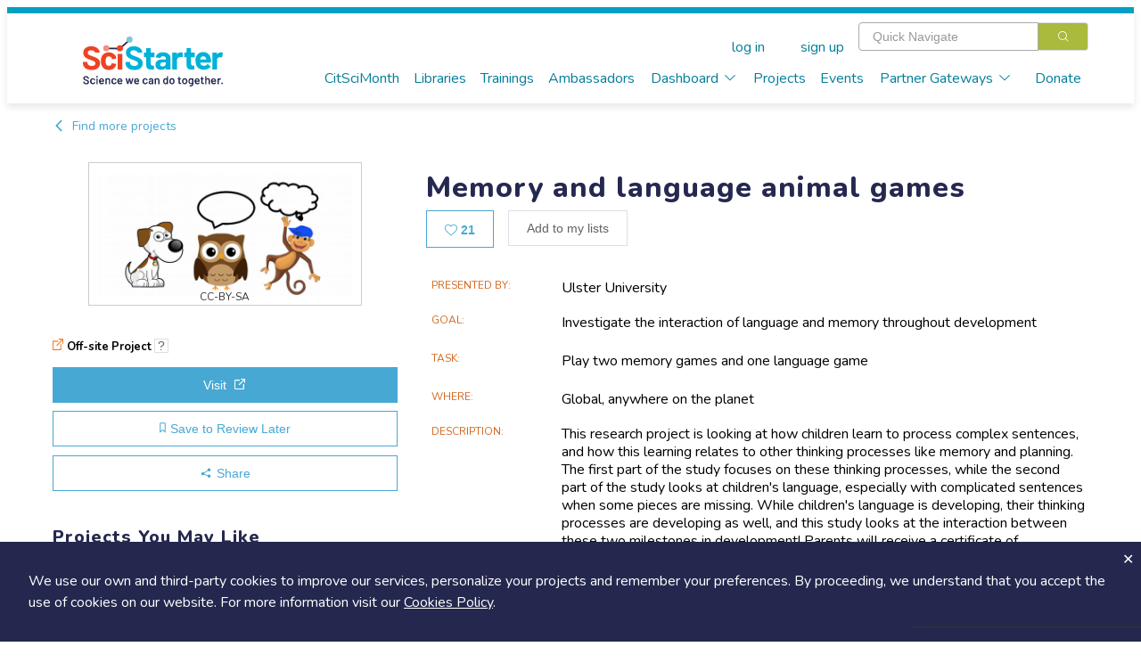

--- FILE ---
content_type: text/html; charset=utf-8
request_url: https://scistarter.org/memory-and-language-animal-games
body_size: 78623
content:
<!DOCTYPE html>

<html>

<head>
  <meta charset="utf-8">
  <!-- Google Tag Manager -->
  <script>(function (w, d, s, l, i) {
      w[l] = w[l] || []; w[l].push({
        'gtm.start':
          new Date().getTime(), event: 'gtm.js'
      }); var f = d.getElementsByTagName(s)[0],
        j = d.createElement(s), dl = l != 'dataLayer' ? '&l=' + l : ''; j.async = true; j.src =
          'https://www.googletagmanager.com/gtm.js?id=' + i + dl; f.parentNode.insertBefore(j, f);
    })(window, document, 'script', 'dataLayer', 'GTM-WXXHZNR');</script>
  <!-- End Google Tag Manager -->
  <style type="text/css"></style>
  <title>Memory and language animal games - SciStarter</title>
  <meta http-equiv="x-ua-compatible" content="ie=edge">
  <!--<meta name="viewport" content="width=device-width, initial-scale=1">-->
  <meta name="viewport" content="width=device-width, initial-scale=1, maximum-scale=1,user-scalable=0" />
  <meta name="description" content=",cognition,memory,zoom,development,language,">
  <meta name="facebook-domain-verification" content="ji5oo05zj21x7ygoqwd6me4uci7br5" />
  <meta property="og:site_name" content="SciStarter">
  <meta property="og:type" content="activity" />
  <meta property="og:title" content="Memory and language animal games - SciStarter" />
  <meta property="og:description" content="This research project is looking at how children learn to process complex sentences, and how this learning relates to other thinking processes like memory and planning. The first part of the study focuses on these thinking processes, while the second part of the study looks at children&#x27;s language, especially with complicated sentences when some pieces are missing. While children&#x27;s language is developing, their thinking processes are developing as well, and this study looks at the interaction between these two milestones in development! Parents will receive a certificate of participation for their child as a Junior Scientist in thanks for helping …" />
  
  <meta property="og:image" content="https://orrery-media.s3.amazonaws.com/attr/2022-02/MemoryandLanguageGames_app.png" />
  
  <meta property="fb:app_id" content="255536351159611" />
  <link rel="preconnect" href="https://fonts.googleapis.com">
  <link rel="preconnect" href="https://fonts.gstatic.com" crossorigin>
  <link rel="stylesheet" href="https://static.scistarter.org/css/display.css">
  <link rel="preconnect" href="https://fonts.googleapis.com">
  <link href="https://fonts.googleapis.com/css2?family=Gaegu:wght@300;400;700&family=Lato:ital,wght@0,100;0,400;0,700;0,900;1,100;1,400;1,700;1,900&family=Lora:ital,wght@0,400;0,700;1,400;1,700&family=Montserrat:ital,wght@0,100;0,200;0,400;0,700;0,800;0,900;1,100;1,200;1,400;1,700;1,800;1,900&family=Nunito:ital,wght@0,200..1000;1,200..1000&family=Roboto+Slab:wght@100;200;400;700;800;900&display=swap" rel="stylesheet">
  <link href="https://fonts.googleapis.com/css2?family=Barlow:wght@400;700;800;900&family=Inter:ital,opsz,wght@0,14..32,100..900;1,14..32,100..900&display=swap" rel="stylesheet">
  <link rel="stylesheet" href="https://static.scistarter.org/css/leaflet.css" media="print" onload="this.media='all'" />
  <link rel="stylesheet" href="https://cdnjs.cloudflare.com/ajax/libs/leaflet.draw/1.0.2/leaflet.draw.css" media="print"
        onload="this.media='all'" />
  <link rel="stylesheet" href="https://cdnjs.cloudflare.com/ajax/libs/leaflet.markercluster/1.4.1/MarkerCluster.css"
        media="print" onload="this.media='all'" />
  <link rel="stylesheet"
        href="https://cdnjs.cloudflare.com/ajax/libs/leaflet.markercluster/1.4.1/MarkerCluster.Default.css" media="print"
        onload="this.media='all'" />
  <link href='https://api.tiles.mapbox.com/mapbox-gl-js/v1.5.0/mapbox-gl.css' rel='stylesheet' />
  <link rel="stylesheet" href="https://static.scistarter.org/css/main.css">
  <link rel="stylesheet" href="https://static.scistarter.org/froala_editor/css/froala_style.min.css" media="print"
        onload="this.media='all'">
  <link rel="stylesheet" type="text/css" href="https://static.scistarter.org/css/twverify.css" />
  <link rel="stylesheet" href="https://static.scistarter.org/backport/css/interim-header.css">
  
  
  
  
  
  
  
  <script type="text/javascript">
    var _paq = window._paq || [];
    /* tracker methods like "setCustomDimension" should be called before "trackPageView" */
    _paq.push(["setCookieDomain", "*.scistarter.org"]);
    _paq.push(["setDoNotTrack", true]);
    _paq.push(['trackPageView']);
    _paq.push(['enableLinkTracking']);
  </script>
  <script type="application/ld+json">
      {"@context": "https://schema.org", "@type": "Article", "dateModified": "2022-11-26T16:04:31.362662", "datePublished": "2022-02-22T19:07:28.810119", "headline": "Memory and language animal games", "image": "https://orrery-media.s3.amazonaws.com/attr/2022-02/MemoryandLanguageGames_app.png"}
    </script>
  <script>!function (f, b, e, v, n, t, s) { if (f.fbq) return; n = f.fbq = function () { n.callMethod ? n.callMethod.apply(n, arguments) : n.queue.push(arguments) }; if (!f._fbq) f._fbq = n; n.push = n; n.loaded = !0; n.version = '2.0'; n.queue = []; t = b.createElement(e); t.async = !0; t.src = v; s = b.getElementsByTagName(e)[0]; s.parentNode.insertBefore(t, s) }(window, document, 'script', 'https://connect.facebook.net/en_US/fbevents.js'); fbq('init', '450413772364141'); fbq('track', 'PageView'); </script>
  <style>
   .ss-verification {
       font-family: 'Nunito','Helvetica Neue','ui-sans-serif','system-ui','sans-serif';
   }
   .ss-verification a {
       color: #0071C2;
       text-decoration: underline;
   }
   .ss-verification a:hover {
       color: #0a619f;
   }
   .ss-ver-banner {
       text-align: center;
       background-color: #d9d9d9;
       padding: 0.5rem 1rem;
   }
   .ss-ver-banner p {
       margin:0;
       padding: 0;
       font-weight: bold;
   }
  </style>
  <!-- Begin 1MA banner -->
  <link rel="stylesheet" href="https://static.scistarter.org/css/acts-banner.css">
  <!-- End 1MA banner -->
</head>

<body class="connected loading" data-id="6682" data-extra=""
  data-static="https://static.scistarter.org/" data-media="https://media.scistarter.org/"
  data-session="e5a0d0edc376dce5c65a39e2daad84ed870cc2a4" >
  <input type="hidden" name="csrfmiddlewaretoken" value="CQUPZVB1C2xXj41KqbdejGwqRYP7gnh4uiZdsZWgPsBwniK51RuA2UkiGwu2HeXF">
  <!-- Google Tag Manager (noscript) -->
  <noscript><iframe src="https://www.googletagmanager.com/ns.html?id=GTM-WXXHZNR" height="0" width="0"
      style="display:none;visibility:hidden"></iframe></noscript>
  <!-- End Google Tag Manager (noscript) -->
  <div id="intermediate">
    <div class="sk-circle">
      <div class="sk-circle1 sk-child"></div>
      <div class="sk-circle2 sk-child"></div>
      <div class="sk-circle3 sk-child"></div>
      <div class="sk-circle4 sk-child"></div>
      <div class="sk-circle5 sk-child"></div>
      <div class="sk-circle6 sk-child"></div>
      <div class="sk-circle7 sk-child"></div>
      <div class="sk-circle8 sk-child"></div>
      <div class="sk-circle9 sk-child"></div>
      <div class="sk-circle10 sk-child"></div>
      <div class="sk-circle11 sk-child"></div>
      <div class="sk-circle12 sk-child"></div>
    </div>
  </div>
  <div id="spinner">
    <div class="shade"></div>
    <div class="lds-ellipsis">
      <div></div>
      <div></div>
      <div></div>
      <div></div>
    </div>
  </div>
  <div id="app">
    
    <!-- <ss-topad v-if="!minimal_header_and_footer"></ss-topad> -->
    <ss-header ref="header" :user="user" :kiosk="kiosk" :minimal="minimal_header_and_footer"></ss-header>
    
    <!-- Begin 1MA banner -->
    <!--  -->
    <!-- <div id="acts-promo">
         <a>
         <div class="o-wrapper">
         <div id="acts-banner">
         Our awesome website engineers are upgrading SciStarter.org so our site will be down July 10 and July 11. We apologize for any inconvenience.
         </div>
         </div>
         </a>
         </div> -->
    <!-- <div id="acts-promo">
         <a href="/citizensciencemonth">
         <div class="o-wrapper">
         <div id="acts-banner">
         <img src="https://static.scistarter.org/img/actsbanner/star.svg" alt="star" class="star" />
         <span>Be part of </span>
         <img src="https://static.scistarter.org/img/actsbanner/acts-logo-banner.svg" alt="one million acts of science logo" id="banner-logo">
         <span> April 1&ndash;30!</span>
         <img src="https://static.scistarter.org/img/actsbanner/star.svg" alt="star" class="star" />
         </div>
         </div>
         </a>
         </div> -->
    <!-- <div id="acts-promo">
         <a href="/citizensciencemonth">
         <div class="o-wrapper">
         <div id="acts-banner">
         <img src="https://static.scistarter.org/img/actsbanner/star.svg" alt="star" class="star" />
         <span>We did it! </span>
         <img src="https://static.scistarter.org/img/actsbanner/acts-logo-banner.svg" alt="one million acts of science logo" id="banner-logo">
         <span> on April 24</span>
         <img src="https://static.scistarter.org/img/actsbanner/star.svg" alt="star" class="star" />
         </div>
         </div>
         </a>
         </div> -->
    <!--  -->
    <!-- End 1MA banner -->
    <div id="funky-log" style="display: none" @click="SciStarter.hide_log()"></div>
    <ss-signals :user="user"></ss-signals>
    <div id="content"><component ref="main" :entity="entity" :user="user" :is="entity.component">This research project is looking at how children learn to process complex sentences, and how this learning relates to other thinking processes like memory and planning. The first part of the study focuses on these thinking processes, while the second part of the study looks at children's language, especially with complicated sentences when some pieces are missing. While children's language is developing, their thinking processes are developing as well, and this study looks at the interaction between these two milestones in development!
Parents will receive a certificate of participation for their child as a Junior Scientist in thanks for helping us find out about children’s language.</component></div>
    <ss-footer :user="user" :minimal="minimal_header_and_footer"></ss-footer>
    <ss-notices ref="notices"></ss-notices>
    <el-dialog :visible.sync="modal.visible" :title="modal.title" :before-close="modal_done"
      :close-on-click-modal="modal.closable" :close-on-press-escape="modal.closable" :show-close="modal.closable">
      <component ref="modal_component" :is="modal.is" @done="modal_done" v-bind="modal.bind"></component>
    </el-dialog>
    

    <!-- <div id="pop-up-promo"> -->
    <!--   <header>A Special SciStarter Invitation</header> -->
    <!--   <div class="flex pup-message"> -->
    <!--     <img src="https://static.scistarter.org/img/snm-logo.svg" alt="Science Near Me Logo" /> -->
    <!--     <div> -->
    <!--       <p>Create your free <a href="https://www.sciencenearme.org/">Science Near Me</a> account to find local science festivals, events, talks and more!</p> -->
    <!--       <div class="flex"> -->
    <!--           <button type="button" class="el-button el-button--primary" onclick="window.localStorage.setItem('pop-up-promo', 'hidden'); window.open('https://sciencenearme.org/signup?next=%2F', '_blank');">Join Now</button> -->
    <!--           <button type="button" class="text" onclick="window.localStorage.setItem('pop-up-promo', 'hidden'); document.querySelector('#pop-up-promo').style.display = 'none';">Dismiss</button> -->
    <!--       </div> -->
    <!--     </div> -->
    <!--   </div> -->
    <!-- </div> -->
    <!-- <script> -->
    <!--   if(window.localStorage.getItem('pop-up-promo') == 'hidden') { -->
    <!--     document.querySelector('#pop-up-promo').style.display = 'none'; -->
    <!--   } -->
    <!-- </script> -->

    <!-- <div id="pop-up-promo"> -->
    <!--   <header>A Special SciStarter Invitation</header> -->
    <!--   <div class="flex pup-message"> -->
    <!--     <img src="https://static.scistarter.org/img/what-mean-cool.jpg" alt="What's It Mean To Be Cool logo" /> -->
    <!--     <div> -->
    <!--       <p>Register for <a href="http://scistarter.org/nasa-live">Do NASA Science LIVE</a> on February 21st at 7pm ET . Connect with scientists and discover how to engage in real NASA science that needs your help!</a> -->
    <!--       <div class="flex"> -->
    <!--           <button type="button" class="el-button el-button--primary" onclick="window.localStorage.setItem('pop-up-promo-what-cool', 'hidden'); window.open('https://scistarter.org/go/do-nasa-science-winter', '_blank');">Join Now</button> -->
    <!--           <button type="button" class="text" onclick="window.localStorage.setItem('pop-up-promo-what-cool', 'hidden'); document.querySelector('#pop-up-promo').style.display = 'none';">Dismiss</button> -->
    <!--       </div> -->
    <!--     </div> -->
    <!--   </div> -->
    <!-- </div> -->
    <!-- <script> -->
    <!--   if(window.localStorage.getItem('pop-up-promo-what-cool') == 'hidden') { -->
    <!--     document.querySelector('#pop-up-promo').style.display = 'none'; -->
    <!--   } -->
    <!-- </script> -->

    <!-- <div id="pop-up-promo">
         <header>Become a SciStarter Ambassador!</header>
         <div class="flex pup-message">
         <img src="https://static.scistarter.org/img/badge-ambassador.png" style="object-fit: contain; object-position: top;" alt="SciStarter Ambassador badge logo" />
         <div>
         <p><strong>Applications to join the final cohort in this inaugural class of SciStarter Ambassadors due May 2nd</strong></p>
         <p>Libraries and community organizations need your help to spark excitement for citizen science and <strong>keep the momentum going!</strong></p>
         <p>The SciStarter Ambassador Program offers <strong>FREE training</strong> to volunteers ready to make an impact in their communities.</p>
         <p><strong>Ready to make a difference?</strong> Complete your application by May 2nd to join the movement!</p>
         <div class="flex">
         <button type="button" class="el-button el-button--primary" onclick="window.localStorage.setItem('pop-up-promo-ambassador', 'hidden'); window.open('https://scistarter.org/ambassadors', '_blank');">Get started</button>
         <button type="button" class="text" onclick="window.localStorage.setItem('pop-up-promo-ambassador', 'hidden'); document.querySelector('#pop-up-promo').style.display = 'none';">Dismiss</button>
         </div>
         </div>
         </div>
         </div>
         <script>
         if(window.localStorage.getItem('pop-up-promo-ambassador') == 'hidden') {
         document.querySelector('#pop-up-promo').style.display = 'none';
         }
         </script> -->
    
    

    <div id="modal-verify" class="relative z-[9999] hidden ss-verification" aria-labelledby="modal-title" role="dialog" aria-modal="true" @click="window.hide_verify_modal()">
      <div class="fixed inset-0 bg-black/75 transition-opacity" aria-hidden="true"></div>
      <div class="fixed inset-0 z-10 w-screen overflow-y-auto">
        <div class="flex min-h-full items-start justify-center p-4 text-center sm:items-center sm:p-0">
          <div class="relative transform overflow-hidden rounded-lg bg-white text-left shadow-xl transition-all sm:my-8 w-[90%] md:max-w-[800px]">
            <div class="bg-white px-4 pb-4 pt-5 sm:p-6 sm:pb-4">
              <div class="text-center">
                <img src="https://static.scistarter.org/img/verify-robot.svg" alt="SciStarter robot holding an envelope" class="mx-auto relative right-[-30px] w-[200px] mb-2" />
                <h1 class="text-3xl font-semibold text-purple mb-2">Verify Your Email</h1>
                <h2 class="text-green text-xl mb-2">Check your email (including spam!) and click on the provided link.</h2>
                <p class="max-[450px] mx-auto mb-4">Until then, you won't be able to earn badges, or access other members-only features, but you can still browse thousands of projects and events!</p>
                <p><a @click="SciStarter.get('resend_verification_email', {}).then(function() {window.alert('Verification link sent again')})">resend link</a></p>
              </div>
            </div>
            <button id="modal-close-verify" type="button" class="absolute top-2 right-4" @click="window.hide_verify_modal()"><svg xmlns="http://www.w3.org/2000/svg" viewBox="0 0 384 512" class="h-4 fill-action-blue"><path d="M342.6 150.6c12.5-12.5 12.5-32.8 0-45.3s-32.8-12.5-45.3 0L192 210.7 86.6 105.4c-12.5-12.5-32.8-12.5-45.3 0s-12.5 32.8 0 45.3L146.7 256 41.4 361.4c-12.5 12.5-12.5 32.8 0 45.3s32.8 12.5 45.3 0L192 301.3 297.4 406.6c12.5 12.5 32.8 12.5 45.3 0s12.5-32.8 0-45.3L237.3 256 342.6 150.6z"/></svg></button>
          </div>
        </div>
      </div>
    </div>
    <script>
     window.show_verify_modal = function() {
         document.querySelector('#modal-verify').style.display = 'block';
     }

     window.hide_verify_modal = function() {
         document.querySelector('#modal-verify').style.display = 'none';
     }
    </script>
  </div>
  
  <script src="https://cdn.jsdelivr.net/npm/vue/dist/vue.min.js"></script>
  
  <script src="https://cdn.jsdelivr.net/npm/vue-scrollto"></script>
  <script src="https://static.scistarter.org/js/element.js"></script>
  <script src="https://static.scistarter.org/js/en.js"></script>
  <script>ELEMENT.locale(ELEMENT.lang.en)</script>
  <script src="https://cdn.jsdelivr.net/npm/lodash/lodash.min.js"></script>
  <script src="https://static.scistarter.org/js/leaflet.js"></script>
  <script src="https://cdnjs.cloudflare.com/ajax/libs/leaflet.draw/1.0.2/leaflet.draw.js"></script>
  <script src="https://cdnjs.cloudflare.com/ajax/libs/leaflet.markercluster/1.4.1/leaflet.markercluster.js"></script>
  <script src='https://api.tiles.mapbox.com/mapbox-gl-js/v1.5.0/mapbox-gl.js'></script>
  <script src="https://static.scistarter.org/js/leaflet-mapbox-gl.js"></script>
  <!-- <script src="https://cdn.jsdelivr.net/npm/velocity-animate/velocity.min.js"></script> -->
  <script src="https://static.scistarter.org/js/main.js"></script>
  <script id="initial-entity" type="application/json">{"id": 6682, "legacy_id": 100006682, "exchange": null, "box": 122883, "value": "Memory and language animal games", "name": "Memory and language animal games", "slug": "memory-and-language-animal-games", "link": "/memory-and-language-animal-games", "type": "Project", "options": {}, "publish": true, "created": 1645556848810.119, "updated": 1669478671362.662, "component": "ss-project", "members_only": false, "tags": ["cognition", "development", "language", "memory", "zoom"], "csm_pick": false, "_metadata": {"id": {"edit": ["el-input-number", {}], "is_multi": false, "internal": true}, "name": {"edit": ["el-input", {}], "is_multi": false}, "component": {"edit": ["el-input", {}], "is_multi": false, "internal": true}, "tags": {"edit": ["en-input", {}], "is_tags": true, "is_multi": true}, "grp_scistarter": {"edit": ["el-input", {}], "choices": null, "choices_info": {}, "is_multi": false, "require": false, "position": 0, "type": "orrery.core.models.AttributeGroupBegin", "description": "SciStarter", "internal": false, "options": {"{}": true}}, "wild_hope": {"edit": ["el-switch", {"inactive-text": "No", "active-text": "Yes"}], "choices": null, "choices_info": {}, "is_multi": false, "require": false, "position": 1, "type": "orrery.core.models.YesOrNo", "description": "If checked, or if the project is tagged with \"wild-hope\", display the wild hope logo.", "internal": false, "options": {}}, "duplicate": {"edit": ["el-switch", {"inactive-text": "No", "active-text": "Yes"}], "choices": null, "choices_info": {}, "is_multi": false, "require": false, "position": 2, "type": "orrery.core.models.YesOrNo", "description": "Is this project considered a duplicate of another project?", "internal": false, "options": {}}, "ignore_authoritative": {"edit": ["el-switch", {"inactive-text": "No", "active-text": "Yes"}], "choices": null, "choices_info": {}, "is_multi": false, "require": false, "position": 4, "type": "orrery.core.models.YesOrNo", "description": "Special case for projects that do not want authoritative record protection", "internal": false, "options": {}}, "redirect": {"edit": ["el-input", {"type": "url"}], "choices": null, "choices_info": {}, "is_multi": false, "require": false, "position": 5, "type": "orrery.core.models.Url", "description": "Show this page instead of the SciStarter project page", "internal": false, "options": {"{}": true}}, "subcomponent": {"edit": ["el-input", {"type": "text"}], "choices": null, "choices_info": {}, "is_multi": false, "require": false, "position": 6, "type": "orrery.core.models.ShortText", "description": "Special functionality to show on the project page.", "internal": false, "options": {}}, "form": {"edit": ["el-input", {}], "choices": null, "choices_info": {}, "is_multi": false, "require": false, "position": 8, "type": "orrery.projects.models.ProjectFormReference", "description": "", "internal": false, "options": {}}, "origin": {"edit": ["el-input", {"type": "text"}], "choices": null, "choices_info": {}, "is_multi": false, "require": false, "position": 10, "type": "orrery.core.models.ShortText", "description": "", "internal": false, "options": {"{}": true}}, "suborigin": {"edit": ["el-input", {"type": "text"}], "choices": null, "choices_info": {}, "is_multi": false, "require": false, "position": 11, "type": "orrery.core.models.ShortText", "description": "", "internal": false, "options": {"{}": true}}, "guid": {"edit": ["el-input", {"type": "text"}], "choices": null, "choices_info": {}, "is_multi": false, "require": false, "position": 12, "type": "orrery.core.models.ShortText", "description": "", "internal": false, "options": {"{}": true}}, "opengraph_description": {"edit": ["el-input", {"type": "text"}], "choices": null, "choices_info": {}, "is_multi": false, "require": false, "position": 13, "type": "orrery.core.models.ShortText", "description": "", "internal": false, "options": {"{}": true}}, "participation_degree": {"edit": ["el-input-number", {}], "choices": [[1, "Collegial"], [2, "Co-Created"], [3, "Collaborative"], [4, "Contributory"], [5, "Contractual"]], "choices_info": {}, "is_multi": false, "require": false, "position": 14, "type": "orrery.core.models.Integer", "description": "", "internal": false, "options": {"choices": [[1, "Collegial"], [2, "Co-Created"], [3, "Collaborative"], [4, "Contributory"], [5, "Contractual"]]}}, "is_test": {"edit": ["el-switch", {"inactive-text": "No", "active-text": "Yes"}], "choices": null, "choices_info": {}, "is_multi": false, "require": false, "position": 16, "type": "orrery.core.models.YesOrNo", "description": "", "internal": false, "options": {"{}": true}}, "is_affiliate": {"edit": ["el-switch", {"inactive-text": "No", "active-text": "Yes"}], "choices": null, "choices_info": {}, "is_multi": false, "require": false, "position": 17, "type": "orrery.core.models.YesOrNo", "description": "", "internal": false, "options": {}}, "is_inaturalist": {"edit": ["el-switch", {"inactive-text": "No", "active-text": "Yes"}], "choices": null, "choices_info": {}, "is_multi": false, "require": false, "position": 18, "type": "orrery.core.models.YesOrNo", "description": "", "internal": false, "options": {"{}": true}}, "inat_project_id": {"edit": ["el-input-number", {}], "choices": null, "choices_info": {}, "is_multi": false, "require": false, "position": 19, "type": "orrery.core.models.Integer", "description": "", "internal": false, "options": {}}, "participant_instructions": {"edit": ["el-input", {"type": "textarea"}], "choices": null, "choices_info": {}, "is_multi": false, "require": false, "position": 21, "type": "orrery.core.models.Text", "description": "", "internal": false, "options": {"{}": true}}, "participant_instructions_email": {"edit": ["el-input", {"type": "textarea"}], "choices": null, "choices_info": {}, "is_multi": false, "require": false, "position": 22, "type": "orrery.core.models.Text", "description": "", "internal": false, "options": {"{}": true}}, "participant_files": {"edit": ["el-input", {"type": "url"}], "choices": null, "choices_info": {}, "is_multi": true, "require": false, "position": 23, "type": "orrery.core.models.MultipleUrls", "description": "", "internal": false, "options": {}}, "grp_admin": {"edit": ["el-input", {}], "choices": null, "choices_info": {}, "is_multi": false, "require": false, "position": 27, "type": "orrery.core.models.AttributeGroupBegin", "description": "Project administration details", "internal": false, "options": {"{}": true}}, "draft": {"edit": ["el-switch", {"inactive-text": "No", "active-text": "Yes"}], "choices": null, "choices_info": {}, "is_multi": false, "require": false, "position": 29, "type": "orrery.core.models.YesOrNo", "description": "", "internal": false, "options": {"{}": true}}, "status": {"edit": ["el-input-number", {}], "choices": [[0, "Pending"], [1, "Active"], [2, "Periodically Active"], [3, "Hiatus"], [4, "Complete"], [5, "Hidden"]], "choices_info": {}, "is_multi": false, "require": false, "position": 30, "type": "orrery.core.models.Integer", "description": "The publish check box under Publication must also be checked before this project will be visible on the site", "internal": false, "options": {"choices": [[0, "Pending"], [1, "Active"], [2, "Periodically Active"], [3, "Hiatus"], [4, "Complete"], [5, "Hidden"]]}}, "promotion_time": {"edit": ["el-input", {"type": "text"}], "choices": [["ANYTIME", "Promote at any time"], ["NEVER", "Do not promote"], ["SPECIFIC", "Prefer promotion on the target date"]], "choices_info": {}, "is_multi": false, "require": false, "position": 31, "type": "orrery.core.models.ShortText", "description": "", "internal": false, "options": {"choices": [["ANYTIME", "Promote at any time"], ["NEVER", "Do not promote"], ["SPECIFIC", "Prefer promotion on the target date"]]}}, "promotion_target": {"edit": ["el-date-picker", {"type": "datetime", "value-format": "timestamp", "format": "yyyy/MM/dd hh:mm a"}], "choices": null, "choices_info": {}, "is_multi": false, "require": false, "position": 32, "type": "orrery.core.models.DateTime", "description": "", "internal": false, "options": {"{}": true}}, "grp_contact": {"edit": ["el-input", {}], "choices": null, "choices_info": {}, "is_multi": false, "require": false, "position": 33, "type": "orrery.core.models.AttributeGroupBegin", "description": "Contact information", "internal": false, "options": {"{}": true}}, "grp_project": {"edit": ["el-input", {}], "choices": null, "choices_info": {}, "is_multi": false, "require": false, "position": 52, "type": "orrery.core.models.AttributeGroupBegin", "description": "Project information", "internal": false, "options": {"{}": true}}, "us_federally_funded": {"edit": ["el-switch", {"inactive-text": "No", "active-text": "Yes"}], "choices": null, "choices_info": {}, "is_multi": false, "require": false, "position": 53, "type": "orrery.core.models.YesOrNo", "description": "U.S. Federally Funded", "internal": false, "options": {}}, "presenter": {"edit": ["el-input", {"type": "text"}], "choices": null, "choices_info": {}, "is_multi": false, "require": false, "position": 54, "type": "orrery.core.models.ShortText", "description": "Presenting organization", "internal": false, "options": {"{}": true}}, "goal": {"edit": ["el-input", {"type": "text"}], "choices": null, "choices_info": {}, "is_multi": false, "require": false, "position": 55, "type": "orrery.core.models.ShortText", "description": "", "internal": false, "options": {"{}": true}}, "task": {"edit": ["el-input", {"type": "text"}], "choices": null, "choices_info": {}, "is_multi": false, "require": false, "position": 56, "type": "orrery.core.models.ShortText", "description": "", "internal": false, "options": {"{}": true}}, "description": {"edit": ["el-input", {"type": "textarea"}], "choices": null, "choices_info": {}, "is_multi": false, "require": false, "position": 57, "type": "orrery.core.models.Text", "description": "", "internal": false, "options": {"{}": true}}, "image": {"edit": ["ss-fileupload", {"show-filename": true}], "choices": null, "choices_info": {}, "is_multi": false, "require": false, "position": 58, "type": "orrery.core.models.File", "description": "", "internal": false, "options": {"{}": true}}, "image_credit": {"edit": ["el-input", {"type": "text"}], "choices": null, "choices_info": {}, "is_multi": false, "require": false, "position": 59, "type": "orrery.core.models.ShortText", "description": "", "internal": false, "options": {"{}": true}}, "grp_web": {"edit": ["el-input", {}], "choices": null, "choices_info": {}, "is_multi": false, "require": false, "position": 60, "type": "orrery.core.models.AttributeGroupBegin", "description": "Project on the web", "internal": false, "options": {"{}": true}}, "url": {"edit": ["el-input", {"type": "url"}], "choices": null, "choices_info": {}, "is_multi": false, "require": false, "position": 61, "type": "orrery.core.models.Url", "description": "", "internal": false, "options": {"{}": true}}, "video_url": {"edit": ["el-input", {"type": "url"}], "choices": null, "choices_info": {}, "is_multi": false, "require": false, "position": 62, "type": "orrery.core.models.Url", "description": "", "internal": false, "options": {"{}": true}}, "blog_url": {"edit": ["el-input", {"type": "url"}], "choices": null, "choices_info": {}, "is_multi": false, "require": false, "position": 63, "type": "orrery.core.models.Url", "description": "", "internal": false, "options": {"{}": true}}, "twitter_name": {"edit": ["el-input", {"type": "text"}], "choices": null, "choices_info": {}, "is_multi": false, "require": false, "position": 64, "type": "orrery.core.models.ShortText", "description": "", "internal": false, "options": {"{}": true}}, "facebook_page": {"edit": ["el-input", {"type": "url"}], "choices": null, "choices_info": {}, "is_multi": false, "require": false, "position": 65, "type": "orrery.core.models.Url", "description": "", "internal": false, "options": {"{}": true}}, "instagram_page": {"edit": ["el-input", {"type": "url"}], "choices": null, "choices_info": {}, "is_multi": false, "require": false, "position": 66, "type": "orrery.core.models.Url", "description": "", "internal": false, "options": {}}, "grp_categorization": {"edit": ["el-input", {}], "choices": null, "choices_info": {}, "is_multi": false, "require": false, "position": 67, "type": "orrery.core.models.AttributeGroupBegin", "description": "Project categorization", "internal": false, "options": {"{}": true}}, "topics": {"edit": ["el-input-number", {}], "choices": [[3, "Agriculture"], [20, "Animals"], [15, "History, Archeology \u0026 Culture"], [13, "Astronomy \u0026 Space"], [22, "Awards"], [12, "Biology"], [11, "Birds"], [10, "Chemistry"], [27, "Climate \u0026 Weather"], [18, "Computers \u0026 Technology"], [7, "Crowd Funding"], [203, "Disaster Response"], [9, "Ecology \u0026 Environment"], [24, "Education"], [4, "Events"], [25, "Food"], [2, "Geography"], [19, "Geology \u0026 Earth Science"], [23, "Health \u0026 Medicine"], [16, "Insects \u0026 Pollinators"], [21, "Nature \u0026 Outdoors"], [14, "Ocean, Water, Marine \u0026 Terrestrial"], [8, "Physics"], [5, "Psychology"], [1, "Social Science"], [17, "Sound"], [6, "Transportation"], [26, "Science Policy"]], "choices_info": {"name": "Topics", "description": ""}, "is_multi": true, "require": false, "position": 68, "type": "orrery.core.models.MultipleIntegers", "description": "", "internal": false, "options": {"choices": "Topics", "max": 3}}, "fields_of_science": {"edit": ["el-input-number", {}], "choices": [[331, "Astronomy"], [330, "Biology"], [329, "Chemistry"], [332, "Ecology"], [328, "Physics"]], "choices_info": {"name": "Science fields", "description": ""}, "is_multi": true, "require": false, "position": 69, "type": "orrery.core.models.MultipleIntegers", "description": "Fields of Science", "internal": false, "options": {"choices": "Science fields"}}, "practices": {"edit": ["el-input-number", {}], "choices": [[43, "Designing solutions"], [44, "Constructing explanations"], [45, "Using mathematics and computational thinking"], [46, "Analyzing and interpreting data"], [47, "Planning and carrying out investigations"], [48, "Developing and using models"], [49, "Defining problems"], [50, "Asking questions"]], "choices_info": {"name": "Science practices", "description": ""}, "is_multi": true, "require": false, "position": 70, "type": "orrery.core.models.MultipleIntegers", "description": "", "internal": false, "options": {"choices": "Science practices"}}, "practices_how": {"edit": ["el-input", {"type": "textarea"}], "choices": null, "choices_info": {}, "is_multi": false, "require": false, "position": 71, "type": "orrery.core.models.Text", "description": "Application of practices", "internal": false, "options": {"{}": true}}, "search_terms": {"edit": ["el-input", {"type": "text"}], "choices": null, "choices_info": {}, "is_multi": false, "require": false, "position": 72, "type": "orrery.core.models.ShortText", "description": "", "internal": false, "options": {"{}": true}}, "difficulty": {"edit": ["el-input-number", {}], "choices": [[1, "Easy"], [2, "medium"], [3, "Difficult"]], "choices_info": {}, "is_multi": false, "require": false, "position": 73, "type": "orrery.core.models.Integer", "description": "", "internal": false, "options": {"choices": [[1, "Easy"], [2, "medium"], [3, "Difficult"]]}}, "diy": {"edit": ["el-switch", {"inactive-text": "No", "active-text": "Yes"}], "choices": null, "choices_info": {}, "is_multi": false, "require": false, "position": 74, "type": "orrery.core.models.YesOrNo", "description": "", "internal": false, "options": {"{}": true}}, "grp_joining": {"edit": ["el-input", {}], "choices": null, "choices_info": {}, "is_multi": false, "require": false, "position": 75, "type": "orrery.core.models.AttributeGroupBegin", "description": "Joining the project", "internal": false, "options": {"{}": true}}, "audience": {"edit": ["el-input-number", {}], "choices": [[111, "Elementary school (6 - 10 years)"], [112, "Middle school (11 - 13 years)"], [113, "High school (14 - 17 years)"], [114, "College"], [115, "Graduate students"], [116, "Adults"], [117, "Families"], [118, "Seniors"]], "choices_info": {"name": "Audience", "description": ""}, "is_multi": true, "require": false, "position": 76, "type": "orrery.core.models.MultipleIntegers", "description": "", "internal": false, "options": {"choices": "Audience"}}, "signup_url": {"edit": ["el-input", {"type": "url"}], "choices": null, "choices_info": {}, "is_multi": false, "require": false, "position": 77, "type": "orrery.core.models.Url", "description": "", "internal": false, "options": {"{}": true}}, "prefix_how_to_logged_in": {"edit": ["el-input", {"type": "textarea"}], "choices": null, "choices_info": {}, "is_multi": false, "require": false, "position": 78, "type": "orrery.core.models.Text", "description": "How to get started prefix (logged in)", "internal": false, "options": {"rich": true}}, "prefix_how_to_logged_out": {"edit": ["el-input", {"type": "textarea"}], "choices": null, "choices_info": {}, "is_multi": false, "require": false, "position": 79, "type": "orrery.core.models.Text", "description": "How to get started prefix (logged out)", "internal": false, "options": {"rich": true}}, "how_to_join": {"edit": ["el-input", {"type": "textarea"}], "choices": null, "choices_info": {}, "is_multi": false, "require": false, "position": 80, "type": "orrery.core.models.Text", "description": "How to get started", "internal": false, "options": {}}, "howto_video": {"edit": ["el-input", {"type": "url"}], "choices": null, "choices_info": {}, "is_multi": false, "require": false, "position": 81, "type": "orrery.core.models.Url", "description": "URL of the howto video for this project", "internal": false, "options": {}}, "outcomes_label": {"edit": ["el-input", {"type": "text"}], "choices": null, "choices_info": {}, "is_multi": false, "require": false, "position": 82, "type": "orrery.core.models.ShortText", "description": "", "internal": false, "options": {}}, "outcomes_link": {"edit": ["el-input", {"type": "url"}], "choices": null, "choices_info": {}, "is_multi": false, "require": false, "position": 83, "type": "orrery.core.models.Url", "description": "", "internal": false, "options": {}}, "time_required": {"edit": ["el-input", {"type": "text"}], "choices": null, "choices_info": {}, "is_multi": false, "require": false, "position": 84, "type": "orrery.core.models.ShortText", "description": "", "internal": false, "options": {}}, "training_materials": {"edit": ["el-input", {"type": "url"}], "choices": null, "choices_info": {}, "is_multi": false, "require": false, "position": 85, "type": "orrery.core.models.Url", "description": "", "internal": false, "options": {"{}": true}}, "classroom_materials": {"edit": ["el-input", {"type": "url"}], "choices": null, "choices_info": {}, "is_multi": false, "require": false, "position": 86, "type": "orrery.core.models.Url", "description": "", "internal": false, "options": {"{}": true}}, "consent_statement": {"edit": ["el-input", {"type": "textarea"}], "choices": null, "choices_info": {}, "is_multi": false, "require": false, "position": 87, "type": "orrery.core.models.Text", "description": "", "internal": false, "options": {"{}": true}}, "consent_statement_date": {"edit": ["el-date-picker", {"type": "datetime", "value-format": "timestamp", "format": "yyyy/MM/dd hh:mm a"}], "choices": null, "choices_info": {}, "is_multi": false, "require": false, "position": 88, "type": "orrery.core.models.DateTime", "description": "", "internal": false, "options": {}}, "participation_tools": {"edit": ["el-switch", {"inactive-text": "No", "active-text": "Yes"}], "choices": null, "choices_info": {}, "is_multi": false, "require": false, "position": 89, "type": "orrery.core.models.YesOrNo", "description": "Use the SciStarter participant management tools", "internal": false, "options": {"{}": true}}, "participation_prompt": {"edit": ["el-input", {"type": "text"}], "choices": null, "choices_info": {}, "is_multi": false, "require": false, "position": 90, "type": "orrery.core.models.ShortText", "description": "", "internal": false, "options": {"{}": true}}, "participation_confirmation_message": {"edit": ["el-input", {"type": "textarea"}], "choices": null, "choices_info": {}, "is_multi": false, "require": false, "position": 91, "type": "orrery.core.models.Text", "description": "", "internal": false, "options": {"{}": true}}, "participation_notification_email": {"edit": ["el-input", {}], "choices": null, "choices_info": {}, "is_multi": false, "require": false, "position": 92, "type": "orrery.core.models.Email", "description": "Send an email whenever a new user joins", "internal": false, "options": {"{}": true}}, "participation_usage": {"edit": ["el-input", {"type": "textarea"}], "choices": null, "choices_info": {}, "is_multi": false, "require": false, "position": 93, "type": "orrery.core.models.Text", "description": "How this project uses SciStarter member data", "internal": false, "options": {"{}": true}}, "grp_relations": {"edit": ["el-input", {}], "choices": null, "choices_info": {}, "is_multi": false, "require": false, "position": 94, "type": "orrery.core.models.AttributeGroupBegin", "description": "Relation to other projects and tools", "internal": false, "options": {"{}": true}}, "part_of": {"edit": ["ss-entity-select", {"multiple": false, "require": false, "type": "Project"}], "choices": null, "choices_info": {}, "is_multi": false, "require": false, "position": 95, "type": "orrery.core.models.OtherEntity", "description": "", "internal": false, "options": {"limit": "{\"type__name\": \"Project\"}"}}, "associated_projects": {"edit": ["ss-entity-select", {"multiple": true, "require": false, "type": "Project"}], "choices": null, "choices_info": {}, "is_multi": true, "require": false, "position": 96, "type": "orrery.core.models.MultipleOtherEntities", "description": "", "internal": false, "options": {"limit": "{\"type__name\": \"Project\"}"}}, "associated_tools": {"edit": ["ss-entity-select", {"multiple": true, "require": false, "type": "Tool"}], "choices": null, "choices_info": {}, "is_multi": true, "require": false, "position": 97, "type": "orrery.core.models.MultipleOtherEntities", "description": "", "internal": false, "options": {"limit": "{\"type__name\": \"Tool\"}"}}, "grp_needed": {"edit": ["el-input", {}], "choices": null, "choices_info": {}, "is_multi": false, "require": false, "position": 98, "type": "orrery.core.models.AttributeGroupBegin", "description": "Participants will need", "internal": false, "options": {"{}": true}}, "total_expense": {"edit": ["el-input-number", {"precision": 2}], "choices": null, "choices_info": {}, "is_multi": false, "require": false, "position": 99, "type": "orrery.core.models.Decimal", "description": "", "internal": false, "options": {"{}": true}}, "materials": {"edit": ["el-input", {"type": "textarea"}], "choices": null, "choices_info": {}, "is_multi": false, "require": false, "position": 100, "type": "orrery.core.models.Text", "description": "", "internal": false, "options": {"{}": true}}, "gear": {"edit": ["el-input", {"type": "textarea"}], "choices": null, "choices_info": {}, "is_multi": false, "require": false, "position": 101, "type": "orrery.core.models.Text", "description": "", "internal": false, "options": {"{}": true}}, "mobile_app_url_android": {"edit": ["el-input", {"type": "url"}], "choices": null, "choices_info": {}, "is_multi": false, "require": false, "position": 102, "type": "orrery.core.models.Url", "description": "", "internal": false, "options": {"{}": true}}, "mobile_app_url_ios": {"edit": ["el-input", {"type": "url"}], "choices": null, "choices_info": {}, "is_multi": false, "require": false, "position": 103, "type": "orrery.core.models.Url", "description": "", "internal": false, "options": {"{}": true}}, "mobile_app_url": {"edit": ["el-input", {"type": "url"}], "choices": null, "choices_info": {}, "is_multi": false, "require": false, "position": 104, "type": "orrery.core.models.Url", "description": "", "internal": false, "options": {"{}": true}}, "grp_where": {"edit": ["el-input", {}], "choices": null, "choices_info": {}, "is_multi": false, "require": false, "position": 105, "type": "orrery.core.models.AttributeGroupBegin", "description": "Where", "internal": false, "options": {"{}": true}}, "location_type": {"edit": ["el-input", {"type": "text"}], "choices": [["ANY", "Global, anywhere on the planet"], ["NEAR", "In a geographic location or range"], ["AT", "At a specific address"]], "choices_info": {}, "is_multi": false, "require": false, "position": 106, "type": "orrery.core.models.ShortText", "description": "", "internal": false, "options": {"choices": [["ANY", "Global, anywhere on the planet"], ["NEAR", "In a geographic location or range"], ["AT", "At a specific address"]]}}, "entirely_online": {"edit": ["el-switch", {"inactive-text": "No", "active-text": "Yes"}], "choices": null, "choices_info": {}, "is_multi": false, "require": false, "position": 107, "type": "orrery.core.models.YesOrNo", "description": "", "internal": false, "options": {}}, "on_demand": {"edit": ["el-switch", {"inactive-text": "No", "active-text": "Yes"}], "choices": null, "choices_info": {}, "is_multi": false, "require": false, "position": 108, "type": "orrery.core.models.YesOrNo", "description": "", "internal": false, "options": {}}, "in_person": {"edit": ["el-switch", {"inactive-text": "No", "active-text": "Yes"}], "choices": null, "choices_info": {}, "is_multi": false, "require": false, "position": 109, "type": "orrery.core.models.YesOrNo", "description": "", "internal": false, "options": {}}, "regions": {"edit": ["ss-map", {"mode": "poly", "editable": true}], "choices": null, "choices_info": {}, "is_multi": false, "require": false, "position": 110, "type": "orrery.core.models.GeographicCoverage", "description": "", "internal": false, "options": {"{}": true}}, "regions_description": {"edit": ["el-input", {"type": "text"}], "choices": null, "choices_info": {}, "is_multi": false, "require": false, "position": 111, "type": "orrery.core.models.ShortText", "description": "", "internal": false, "options": {"{}": true}}, "point": {"edit": ["ss-map", {"mode": "point", "editable": true}], "choices": null, "choices_info": {}, "is_multi": false, "require": false, "position": 112, "type": "orrery.core.models.GeographicPoint", "description": "", "internal": false, "options": {"{}": true}}, "address": {"edit": ["el-input", {"type": "text"}], "choices": null, "choices_info": {}, "is_multi": false, "require": false, "position": 113, "type": "orrery.core.models.ShortText", "description": "", "internal": false, "options": {"{}": true}}, "city": {"edit": ["el-input", {"type": "text"}], "choices": null, "choices_info": {}, "is_multi": false, "require": false, "position": 114, "type": "orrery.core.models.ShortText", "description": "", "internal": false, "options": {"{}": true}}, "zip": {"edit": ["el-input", {"type": "text"}], "choices": null, "choices_info": {}, "is_multi": false, "require": false, "position": 115, "type": "orrery.core.models.ShortText", "description": "", "internal": false, "options": {"{}": true}}, "state": {"edit": ["el-input", {"type": "text"}], "choices": null, "choices_info": {}, "is_multi": false, "require": false, "position": 116, "type": "orrery.core.models.ShortText", "description": "", "internal": false, "options": {"{}": true}}, "country": {"edit": ["el-input", {"type": "text"}], "choices": null, "choices_info": {}, "is_multi": false, "require": false, "position": 117, "type": "orrery.core.models.ShortText", "description": "", "internal": false, "options": {"{}": true}}, "other": {"edit": ["el-input", {"type": "text"}], "choices": null, "choices_info": {}, "is_multi": false, "require": false, "position": 118, "type": "orrery.core.models.ShortText", "description": "", "internal": false, "options": {"{}": true}}, "location_name": {"edit": ["el-input", {"type": "text"}], "choices": null, "choices_info": {}, "is_multi": false, "require": false, "position": 119, "type": "orrery.core.models.ShortText", "description": "", "internal": false, "options": {"{}": true}}, "location_landuse": {"edit": ["el-input", {"type": "text"}], "choices": null, "choices_info": {}, "is_multi": false, "require": false, "position": 120, "type": "orrery.core.models.ShortText", "description": "", "internal": false, "options": {"{}": true}}, "location_description": {"edit": ["el-input", {"type": "text"}], "choices": null, "choices_info": {}, "is_multi": false, "require": false, "position": 121, "type": "orrery.core.models.ShortText", "description": "", "internal": false, "options": {"{}": true}}, "geographic_scope": {"edit": ["el-input-number", {}], "choices": [[144, "International"], [145, "National"], [146, "Regional"], [147, "Local"]], "choices_info": {"name": "Geographic scope", "description": ""}, "is_multi": false, "require": false, "position": 122, "type": "orrery.core.models.Integer", "description": "", "internal": false, "options": {"choices": "Geographic scope"}}, "united_nations_region": {"edit": ["el-input-number", {}], "choices": [[73, "World \u003E Oceania \u003E Polynesia"], [74, "World \u003E Oceania \u003E Micronesia"], [75, "World \u003E Oceania \u003E Melanesia"], [76, "World \u003E Oceania \u003E Australia and New Zealand"], [77, "World \u003E Oceania"], [78, "World \u003E Europe \u003E Western Europe"], [79, "World \u003E Europe \u003E Southern Europe"], [80, "World \u003E Europe \u003E Northern Europe"], [81, "World \u003E Europe \u003E Eastern Europe"], [82, "World \u003E Europe"], [83, "World \u003E Asia \u003E Western Asia"], [84, "World \u003E Asia \u003E South-Eastern Asia"], [85, "World \u003E Asia \u003E Southern Asia"], [86, "World \u003E Asia \u003E Eastern Asia"], [87, "World \u003E Asia \u003E Central Asia"], [88, "World \u003E Asia"], [89, "World \u003E Americas \u003E Northern America"], [90, "World \u003E Americas \u003E Latin America and the Caribbean \u003E South America"], [91, "World \u003E Americas \u003E Latin America and the Caribbean \u003E Central America"], [92, "World \u003E Americas \u003E Latin America and the Caribbean \u003E Caribbean"], [93, "World \u003E Americas \u003E Latin America and the Caribbean"], [94, "World \u003E Americas"], [95, "World \u003E Africa \u003E Western Africa"], [96, "World \u003E Africa \u003E Southern Africa"], [97, "World \u003E Africa \u003E Northern Africa"], [98, "World \u003E Africa \u003E Middle Africa"], [99, "World \u003E Africa \u003E Eastern Africa"], [100, "World \u003E Africa"], [101, "World"]], "choices_info": {"name": "UN regions", "description": ""}, "is_multi": true, "require": false, "position": 123, "type": "orrery.core.models.MultipleIntegers", "description": "", "internal": false, "options": {"choices": "UN regions"}}, "grp_when": {"edit": ["el-input", {}], "choices": null, "choices_info": {}, "is_multi": false, "require": false, "position": 124, "type": "orrery.core.models.AttributeGroupBegin", "description": "When", "internal": false, "options": {"{}": true}}, "begin": {"edit": ["el-date-picker", {"type": "datetime", "value-format": "timestamp", "format": "yyyy/MM/dd hh:mm a"}], "choices": null, "choices_info": {}, "is_multi": false, "require": false, "position": 125, "type": "orrery.core.models.DateTime", "description": "", "internal": false, "options": {"{}": true}}, "end": {"edit": ["el-date-picker", {"type": "datetime", "value-format": "timestamp", "format": "yyyy/MM/dd hh:mm a"}], "choices": null, "choices_info": {}, "is_multi": false, "require": false, "position": 126, "type": "orrery.core.models.DateTime", "description": "", "internal": false, "options": {"{}": true}}, "project_timing": {"edit": ["el-input", {"type": "textarea"}], "choices": null, "choices_info": {}, "is_multi": false, "require": false, "position": 127, "type": "orrery.core.models.Text", "description": "", "internal": false, "options": {}}, "participation_schedule": {"edit": ["el-input", {"type": "text"}], "choices": null, "choices_info": {}, "is_multi": false, "require": false, "position": 128, "type": "orrery.core.models.ShortText", "description": "", "internal": false, "options": {}}, "time_per_participation": {"edit": ["el-input", {"type": "text"}], "choices": [[425, "---"], [250, "One minute"], [251, "Three minutes"], [252, "Five minutes"], [209, "Fifteen minutes"], [240, "Half hour"], [210, "1 hour"], [241, "1.5 hours"], [242, "2 hours"], [243, "2.5 hours"], [244, "3 hours"], [245, "3.5 hours"], [211, "4 hours"], [246, "4.5 hours"], [247, "5 hours"], [248, "5.5 hours"], [249, "6 hours"]], "choices_info": {"name": "Time per participation", "description": ""}, "is_multi": false, "require": false, "position": 129, "type": "orrery.core.models.ShortText", "description": "", "internal": false, "options": {"choices": "Time per participation"}}, "year_started": {"edit": ["el-input-number", {}], "choices": null, "choices_info": {}, "is_multi": false, "require": false, "position": 130, "type": "orrery.core.models.Integer", "description": "", "internal": false, "options": {}}, "month_completed": {"edit": ["el-input-number", {}], "choices": null, "choices_info": {}, "is_multi": false, "require": false, "position": 131, "type": "orrery.core.models.Integer", "description": "", "internal": false, "options": {}}, "year_completed": {"edit": ["el-input-number", {}], "choices": null, "choices_info": {}, "is_multi": false, "require": false, "position": 132, "type": "orrery.core.models.Integer", "description": "", "internal": false, "options": {}}, "grp_skills": {"edit": ["el-input", {}], "choices": null, "choices_info": {}, "is_multi": false, "require": false, "position": 133, "type": "orrery.core.models.AttributeGroupBegin", "description": "Participant skills and tasks", "internal": false, "options": {"{}": true}}, "participation_tasks": {"edit": ["el-input-number", {}], "choices": [[194, "Joined the project"], [195, "Classification / Transcription"], [196, "Data collection"], [202, "Participated"]], "choices_info": {"name": "Participation tasks", "description": ""}, "is_multi": true, "require": false, "position": 134, "type": "orrery.core.models.MultipleIntegers", "description": "", "internal": false, "options": {"choices": "Participation tasks"}}, "activities": {"edit": ["el-input-number", {}], "choices": [[28, "On a lunch break"], [29, "At sports stadiums"], [30, "At night"], [31, "At a science center, zoo or aquarium"], [32, "At school"], [33, "On a walk, run"], [34, "Exclusively online"], [35, "At the beach"], [36, "In snow or rain"], [37, "At home"], [38, "In the car"], [39, "Emergency Response"], [40, "On a hike"], [41, "While fishing"], [42, "In oceans, streams, rivers, lakes"]], "choices_info": {"name": "Activities", "description": ""}, "is_multi": true, "require": false, "position": 135, "type": "orrery.core.models.MultipleIntegers", "description": "", "internal": false, "options": {"choices": "Activities"}}, "special_skills": {"edit": ["el-input", {"type": "textarea"}], "choices": null, "choices_info": {}, "is_multi": false, "require": false, "position": 136, "type": "orrery.core.models.Text", "description": "", "internal": false, "options": {"{}": true}}, "indoors": {"edit": ["el-switch", {"inactive-text": "No", "active-text": "Yes"}], "choices": null, "choices_info": {}, "is_multi": false, "require": false, "position": 137, "type": "orrery.core.models.YesOrNo", "description": "", "internal": false, "options": {"{}": true}}, "outdoors": {"edit": ["el-switch", {"inactive-text": "No", "active-text": "Yes"}], "choices": null, "choices_info": {}, "is_multi": false, "require": false, "position": 138, "type": "orrery.core.models.YesOrNo", "description": "", "internal": false, "options": {"{}": true}}, "grp_data": {"edit": ["el-input", {}], "choices": null, "choices_info": {}, "is_multi": false, "require": false, "position": 139, "type": "orrery.core.models.AttributeGroupBegin", "description": "Accessibility of citizen science data", "internal": false, "options": {"{}": true}}, "data_results": {"edit": ["el-input", {"type": "textarea"}], "choices": null, "choices_info": {}, "is_multi": false, "require": false, "position": 140, "type": "orrery.core.models.Text", "description": "What happens with the data or results (Include public access URL if available)", "internal": false, "options": {"{}": true}}, "data_aggregation": {"edit": ["el-input-number", {}], "choices": [[102, "Raw"], [103, "Aggregated"]], "choices_info": {"name": "Data aggregation", "description": "Do you provide access to raw data sets or aggregated values?"}, "is_multi": true, "require": false, "position": 141, "type": "orrery.core.models.MultipleIntegers", "description": "Do you provide access to raw data or aggregated values", "internal": false, "options": {"choices": "Data aggregation"}}, "data_consent": {"edit": ["el-input-number", {}], "choices": [[104, "Not at all"], [105, "Through a generic terms of use agreement"], [106, "Through signature of an informed consent form"], [107, "Other"]], "choices_info": {"name": "Data consent", "description": "How do you manage informed consent?"}, "is_multi": true, "require": false, "position": 142, "type": "orrery.core.models.MultipleIntegers", "description": "How do you manage informed consent?", "internal": false, "options": {"choices": "Data consent"}}, "data_visualization": {"edit": ["el-switch", {"inactive-text": "No", "active-text": "Yes"}], "choices": null, "choices_info": {}, "is_multi": false, "require": false, "position": 143, "type": "orrery.core.models.YesOrNo", "description": "Is the data collected by the project accessible via an online services for visualization (e.g. by OGC We Map Service - WMS)?", "internal": false, "options": {"{}": true}}, "data_access": {"edit": ["el-input-number", {}], "choices": [[108, "Bulk download of all data at once (e.g. by FTP download)"], [109, "User-customizable download of selected parts"], [110, "User-customizable services for computation"]], "choices_info": {"name": "Data access", "description": "If the data collected by the project is accessible via an online download service, how can it be accessed?"}, "is_multi": true, "require": false, "position": 144, "type": "orrery.core.models.MultipleIntegers", "description": "If the data collected by the project is accessible via an online download service, how can it be accessed?", "internal": false, "options": {"choices": "Data access"}}, "data_quality": {"edit": ["el-switch", {"inactive-text": "No", "active-text": "Yes"}], "choices": null, "choices_info": {}, "is_multi": false, "require": false, "position": 145, "type": "orrery.core.models.YesOrNo", "description": "Is the data collected by the project quality-controlled?", "internal": false, "options": {"{}": true}}, "metadata_publication_url": {"edit": ["el-input", {"type": "url"}], "choices": null, "choices_info": {}, "is_multi": false, "require": false, "position": 146, "type": "orrery.core.models.Url", "description": "What URL or link code allows access to the metadata?", "internal": false, "options": {"{}": true}}, "data_publication_url": {"edit": ["el-input", {"type": "url"}], "choices": null, "choices_info": {}, "is_multi": false, "require": false, "position": 147, "type": "orrery.core.models.Url", "description": "What URL or link code allows access to the data?", "internal": false, "options": {"{}": true}}, "data_license": {"edit": ["el-input", {"type": "textarea"}], "choices": null, "choices_info": {}, "is_multi": false, "require": false, "position": 148, "type": "orrery.core.models.Text", "description": "What, if any, license applies to the use and re-use of data from your project?", "internal": false, "options": {"{}": true}}, "grp_outcomes": {"edit": ["el-input", {}], "choices": null, "choices_info": {}, "is_multi": false, "require": false, "position": 149, "type": "orrery.core.models.AttributeGroupBegin", "description": "Intended outcomes", "internal": false, "options": {"{}": true}}, "intended_outcomes": {"edit": ["el-input-number", {}], "choices": [[119, "Civic and community : economic"], [120, "Civic and community : empowerment"], [121, "Civic and community : media and journalism"], [122, "Civic and community : policy"], [123, "Civic and community : resilience"], [124, "Civic and community : social capital"], [125, "Conservation : policy"], [126, "Conservation : regulation / mitigation"], [127, "Conservation : site management / preservation"], [128, "Conservation : species management"], [129, "Individual Learning : behavior change"], [130, "Individual Learning : interest"], [131, "Individual Learning : knowledge"], [132, "Individual Learning : motivation"], [133, "Individual Learning : self-efficacy (confidence)"], [134, "Individual Learning : skills"], [135, "Research advancement : baseline monitoring"], [136, "Research advancement : build or use sensors / instruments"], [137, "Research advancement : data classification"], [138, "Research advancement : data gathering"], [139, "Research advancement : knowledge generation"], [140, "Other : inform public policy"], [141, "Other : operational integration or use"], [142, "Other : proof of concept"], [143, "Other : regulation"]], "choices_info": {"name": "Outcomes", "description": ""}, "is_multi": true, "require": false, "position": 150, "type": "orrery.core.models.MultipleIntegers", "description": "", "internal": false, "options": {"choices": "Outcomes"}}, "outcome_other": {"edit": ["el-input", {"type": "text"}], "choices": null, "choices_info": {}, "is_multi": false, "require": false, "position": 151, "type": "orrery.core.models.ShortText", "description": "", "internal": false, "options": {"{}": true}}, "grp_sponsors": {"edit": ["el-input", {}], "choices": null, "choices_info": {}, "is_multi": false, "require": false, "position": 152, "type": "orrery.core.models.AttributeGroupBegin", "description": "Sponsors and stakeholders", "internal": false, "options": {"{}": true}}, "university_affiliation": {"edit": ["el-input", {"type": "text"}], "choices": null, "choices_info": {}, "is_multi": false, "require": false, "position": 153, "type": "orrery.core.models.ShortText", "description": "", "internal": false, "options": {"{}": true}}, "sponsors": {"edit": ["el-input-number", {}], "choices": [[148, "Other/none"], [149, "BLM (Bureau of Land Management)"], [150, "CDC (Center for Disease Control and Prevention)"], [151, "DHS (Department of Homeland Security)"], [152, "DOS (Department of State)"], [153, "EPA (Environmental Protection Agency)"], [154, "FDA (Food and Drug Administration)"], [155, "HHS (Department of Health and Human Services)"], [156, "NARA (National Archives and Records Administration)"], [157, "NASA (National Aeronautics and Space Administration)"], [158, "NIH (National Institute of Health)"], [159, "NMFS (National Marine Fisheries Service)"], [160, "NOAA (National Oceanic and Atmospheric Administration)"], [161, "NPS (National Park Service)"], [162, "NSF (National Science Foundation)"], [163, "NWS (National Weather Service)"], [164, "OSTP (Office of Science and Technology Policy)"], [165, "SI (Smithsonian Institution)"], [166, "SSA (Social Security Administration)"], [167, "USAID (U. S. Agency for International Development)"], [168, "USDA (U. S. Department of Agriculture)"], [169, "USFS (U. S. Forest Service)"], [170, "USFWS (U. S. Fish and Wildlife Service)"], [171, "USGS (U. S. Geological Survey)"], [172, "Other executive branch agency"], [173, "Other independent agency"], [174, "Other judicial branch agency"], [175, "Other legislative branch agency"]], "choices_info": {"name": "Sponsor", "description": ""}, "is_multi": true, "require": false, "position": 154, "type": "orrery.core.models.MultipleIntegers", "description": "", "internal": false, "options": {"choices": "Sponsor"}}, "stakeholders": {"edit": ["el-input-number", {}], "choices": [[176, "College or university"], [177, "Community group"], [178, "Federal agency"], [179, "Formal non-profit/NGO"], [180, "For-profit"], [181, "K-12 Education"], [182, "Museum"], [183, "Other"], [184, "State or local government"]], "choices_info": {"name": "Stakeholder", "description": ""}, "is_multi": true, "require": false, "position": 155, "type": "orrery.core.models.MultipleIntegers", "description": "", "internal": false, "options": {"choices": "Stakeholder"}}, "circuit_id": {"edit": ["el-input", {"type": "text"}], "choices": null, "choices_info": {}, "is_multi": false, "require": false, "position": 156, "type": "orrery.core.models.ShortText", "description": "", "internal": false, "options": {}}, "sustainable_development_goals": {"edit": ["el-input", {"type": "textarea"}], "choices": null, "choices_info": {}, "is_multi": false, "require": false, "position": 157, "type": "orrery.core.models.Text", "description": "", "internal": false, "options": {}}}, "image": "https://orrery-media.s3.amazonaws.com/attr/2022-02/MemoryandLanguageGames_app.png", "references": [], "grp_scistarter": "", "wild_hope": null, "duplicate": false, "ignore_authoritative": false, "redirect": "", "subcomponent": "", "form": null, "origin": "SciStarter", "suborigin": null, "guid": "bca5c340-6d37-5ee6-bb75-10a4bebf6b25", "opengraph_description": "", "participation_degree": {"value": 1, "label": "Collegial"}, "is_test": false, "is_affiliate": false, "is_inaturalist": false, "inat_project_id": 0, "participant_instructions": "", "participant_instructions_email": "", "participant_files": {}, "grp_admin": "", "draft": false, "status": {"value": 1, "label": "Active"}, "promotion_time": {"value": "SPECIFIC", "label": "Prefer promotion on the target date"}, "promotion_target": 1669478600000.0, "grp_contact": "", "grp_project": "", "us_federally_funded": false, "presenter": "Ulster University", "goal": "Investigate the interaction of language and memory throughout development", "task": "Play two memory games and one language game", "description": "This research project is looking at how children learn to process complex sentences, and how this learning relates to other thinking processes like memory and planning. The first part of the study focuses on these thinking processes, while the second part of the study looks at children's language, especially with complicated sentences when some pieces are missing. While children's language is developing, their thinking processes are developing as well, and this study looks at the interaction between these two milestones in development!\nParents will receive a certificate of participation for their child as a Junior Scientist in thanks for helping us find out about children\u2019s language.", "image_credit": "CC-BY-SA", "grp_web": "", "url": "https://blogs.ulster.ac.uk/language/children/", "video_url": "", "blog_url": "", "twitter_name": "", "facebook_page": "", "instagram_page": null, "grp_categorization": "", "topics": [{"value": 24, "label": "Education"}, {"value": 1, "label": "Social Science"}, {"value": 5, "label": "Psychology"}], "fields_of_science": {}, "practices": [{"value": 45, "label": "Using mathematics and computational thinking"}, {"value": 44, "label": "Constructing explanations"}], "practices_how": "", "search_terms": "", "difficulty": {"value": 2, "label": "medium"}, "diy": false, "grp_joining": "", "audience": [{"value": 117, "label": "Families"}, {"value": 111, "label": "Elementary school (6 - 10 years)"}], "signup_url": "https://blogs.ulster.ac.uk/language/children/", "prefix_how_to_logged_in": "", "prefix_how_to_logged_out": "", "how_to_join": "Click the sign up link to start the study with your child!", "howto_video": "", "outcomes_label": "", "outcomes_link": "", "time_required": "", "training_materials": "", "classroom_materials": "", "consent_statement": "Consent needed to video record the session for researchers to review your child's responses. You can select the privacy level for the video to decide who will be able to view it, and you or your child may stop participating at any time in the study.", "consent_statement_date": null, "participation_tools": false, "participation_prompt": "", "participation_confirmation_message": "", "participation_notification_email": "", "participation_usage": "", "grp_relations": "", "part_of": null, "associated_projects": {}, "associated_tools": {}, "grp_needed": "", "total_expense": "0E-32", "materials": "A touchscreen PC or tablet for the first 2 games (iPad, android, or any device with a screen size larger than 7 inches); Zoom for the 3rd game", "gear": "", "mobile_app_url_android": "", "mobile_app_url_ios": "", "mobile_app_url": "", "grp_where": "", "location_type": {"value": "ANY", "label": "Global, anywhere on the planet"}, "entirely_online": true, "on_demand": false, "in_person": false, "regions": null, "regions_description": "", "point": null, "address": "", "city": "", "zip": "", "state": "", "country": "", "other": "", "location_name": "", "location_landuse": "", "location_description": "", "geographic_scope": {"value": 144, "label": "International"}, "united_nations_region": {}, "grp_when": "", "begin": 1646092800000.0, "end": null, "project_timing": "", "participation_schedule": "once for each game", "time_per_participation": {"value": 210, "label": "1 hour"}, "year_started": 0, "month_completed": 0, "year_completed": 0, "grp_skills": "", "participation_tasks": {}, "activities": [{"value": 37, "label": "At home"}, {"value": 34, "label": "Exclusively online"}], "special_skills": "", "indoors": true, "outdoors": false, "grp_data": "", "data_results": "Anonymized data will be made available to the research community, and video privacy is selected by the parent (available to researchers on the project only, available for research purposes, or available for promotional purposes - if no option is selected then the strictest level is assigned). Videos available to the research community are shared on Databrary, a restricted access video archive.", "data_aggregation": [{"value": 103, "label": "Aggregated"}, {"value": 102, "label": "Raw"}], "data_consent": [{"value": 107, "label": "Other"}, {"value": 105, "label": "Through a generic terms of use agreement"}], "data_visualization": false, "data_access": [{"value": 109, "label": "User-customizable download of selected parts"}], "data_quality": false, "metadata_publication_url": "http://osf.io", "data_publication_url": "", "data_license": "Data may be used for reanalyses or meta-analyses", "grp_outcomes": "", "intended_outcomes": [{"value": 129, "label": "Individual Learning : behavior change"}, {"value": 131, "label": "Individual Learning : knowledge"}, {"value": 132, "label": "Individual Learning : motivation"}, {"value": 134, "label": "Individual Learning : skills"}, {"value": 138, "label": "Research advancement : data gathering"}, {"value": 139, "label": "Research advancement : knowledge generation"}], "outcome_other": "", "grp_sponsors": "", "university_affiliation": "Ulster University", "sponsors": {}, "stakeholders": {}, "circuit_id": "", "sustainable_development_goals": "", "is_zooniverse": false, "can_edit": false}</script>
  <script>
    Vue.use(VueSocialSharing);
    Vue.use(AddToCalendar);
    Vue.use(VueClipboard);

    Vue.filter('commaNumber', function (val) {
      if (val === undefined) return '';
      return val.toString().replace(/\B(?=(\d{3})+(?!\d))/g, ",");
    });


    var ss_app = new Vue({
      el: '#app',

      data: {
        user: { pending: true, authenticated: false, id: 0 },
        kiosk: true,
        modal: { visible: false, title: '', is: '', initial_state: null, prom: null, after: null, bind: {}, closable: true },
        entity: {},
        spinner: 1,
        authentication_promise: null,
        authentication_checked: false,
        force_minimal: false,
        title: 'Memory and language animal games',
        title_suffix: ' - SciStarter',
        debug: false
       },

    computed: {
      branches: function() {
        var ret = {};
        var params = new URLSearchParams(window.location.search);
        var branches = params.getAll('branch');
        branches.forEach(function (x) { ret[x] = true; });
        return ret;
      },

      needs_ios_modal_fix: function() {
        var ua = navigator.userAgent;

        if (ua.indexOf('iPad') >= 0 || ua.indexOf('iPhone') >= 0) {
          var version_string = ua.slice(ua.indexOf('OS ') + 3, 10).split(' ')[0];
          var parts = version_string.split('_');
          major = parseInt(parts[0]);
          minor = parseInt(parts[1]);
          if (major < 11 || (major == 11 && minor < 3)) {
            return true;
          }
        }

        return false;
      },

      minimal_header_and_footer: function() {
        if (
          this.force_minimal ||
          this.user.site_dressing == 'SciStarter Education'
        ) {
          return true;
        }

        return false;
      }
    },

    watch: {
      title: function() {
        SciStarter.q('title').textContent = this.title + this.title_suffix;
      }
    },

    mounted: function() {
      var ctx = this;

      ctx.$el.addEventListener('click', function (event) {
        if (!!event.ss_already_processed) return;

        params = {
          session: "e5a0d0edc376dce5c65a39e2daad84ed870cc2a4",
          on_page: window.location.pathname + window.location.search + window.location.hash,
          element_type: event.target.nodeName,
          element_id: event.target.id,
          element_class: event.target.className,
        };

        var context = event.target.closest('[data-context]');
        if (!!context) {
          params.context = context.dataset.context;
        }

        switch (event.target.nodeName) {
          case 'A':
            params.text = event.target.innerText.slice(0, 32).replace('\n', ' ');
            params.href = event.target.href;
            break;
          case 'INPUT':
          case 'BUTTON':
            params.name = event.target.name;
            params.value = event.target.value;
            break;
          case 'DIV':
          case 'SPAN':
          case 'P':
            params.text = event.target.innerText.slice(0, 32).replace('\n', ' ');
            break;
          case 'IMG':
            params.text = event.target.alt;
          default:
        };

        SciStarter.get('stream_click', params);
        // More accurate than the above line, but it makes some browsers popup-sense tingle.
        /* if(!!params.href) {
           var event_clone = new MouseEvent(event.type, event);
           event_clone.ss_already_processed = true;

           event.stopPropagation();
           event.preventDefault();

           SciStarter.get('stream_click', params).then(function() {
           event.target.dispatchEvent(event_clone);
           });
           }
           else {
           SciStarter.get('stream_click', params);
           }
         */
      });
      var params = new URLSearchParams(window.location.search);

      SciStarter.q('body').classList.remove('loading');
      ctx.pop_spinner();

      if (this.needs_ios_modal_fix) {
        SciStarter.q('html').classList.add('ios-modal-bug');
      }

      ctx.authentication_promise = new Promise(function (resolve, reject) {
        SciStarter.get('me').then(function (user) {
          ctx.user = user;
          ctx.authentication_checked = true;

          if (user.authenticated) {
            window.document.styleSheets[0].insertRule('.not-logged-in { display: none !important; }', 0);
          }
          else {
            window.document.styleSheets[0].insertRule('.not-logged-out { display: none !important; }', 0);
          }

          /* if(!user.authenticated) {
             SciStarter.autoclose_socket();
             } */
          resolve(user);
        });
      });

      ctx.kiosk = false;

      SciStarter.deliver.many('connection', function (message) {
        //Do it this way instead of through Vue so as not to get tangled with the spinner
        cl = SciStarter.q('body').classList;

        if (message.value == 'connected') {
          cl.remove('connecting');
          cl.add('connected');
        }
        else {
          cl.remove('connected');
          cl.add('connecting');
        }
      });

      SciStarter.deliver.many('ask', function (message) {
        if (!message.exclude || window.location.pathname.indexOf(message.exclude) < 0) {
          ctx.modal_start(message.title, message.component, message.initial_state, message.bind);
        }
      });

      SciStarter.deliver.many('error', function (err) {
        console.warn(err.error, err.detail);
        if (err.error.indexOf('denied') < 0) {
          ctx.notify('error', err.error);
        }
        else {
          ctx.modal_start('', 'ss-signup');
        }
      });

      this.entity = JSON.parse(document.getElementById('initial-entity').textContent);

      if (params.get('show') === 'password-reset') {
        this.modal_start('Set password', 'ss-password-reset-choose');
      }
    },

    methods: {
      modal_start: function(title, component, initial_state, bind, closable) {
        var ctx = this;
        var after = null;

        var prom = new Promise(function (resolve, reject) {
          after = { resolve: resolve, reject: reject };
        });

        function _start() {
          if (!!ctx.$refs.modal_component && !!ctx.$refs.modal_component.updated) {
            ctx.$refs.modal_component.updated();
          }
          ctx.modal.title = title;
          ctx.modal.bind = !!bind ? bind : {};
          ctx.modal.is = component;
          ctx.modal.initial_state = initial_state || null;
          ctx.modal.prom = prom;
          ctx.modal.after = after;
          ctx.modal.closable = (closable === undefined) ? true : !!closable;
          ctx.modal.visible = true;
        }

        if (ctx.modal.visible) {
          ctx.modal.prom.then(_start);
        }
        else {
          _start();
        }

        return prom;
      },

      modal_done: function(state) {
        after = this.modal.after;

        this.modal.visible = false;
        this.modal.after = null;

        if (!!state) {
          if (state === true) state = {};
          _.defaults(state, this.modal.initial_state || {});
          if (!!after) after.resolve(state);
        }
        else {
          if (!!after) after.reject();
        }

      },

      notify: function(type, message) {
        if (!!this.$refs.notices) {
          return this.$refs.notices.add(type, message);
        }
      },

      unnotify: function(handle) {
        if (!!this.$refs.notices && !!handle) {
          this.$refs.notices.remove(handle);
        }
      },

      push_spinner: function() {
        this.spinner += 1;
        SciStarter.q('#intermediate').classList.remove('hidden');
      },

      pop_spinner: function() {
        this.spinner = Math.max(this.spinner - 1, 0);
        if (this.spinner == 0) {
          SciStarter.q('#intermediate').classList.add('hidden');
        }
      },

      refresh: function(new_entity) {
        if (!!new_entity) {
          this.entity = new_entity;
        }
        else {
          var ctx = this;
          if (!!SciStarter.entity_id) {
            var handle = SciStarter.notify('working', 'Loading...');
            SciStarter.get('entity', { id: SciStarter.entity_id, extended: true, lang: window.localStorage.getItem("preferred-language") || "en" })
              .then(function (entity) {
                ctx.entity = entity;
                SciStarter.unnotify(handle);
                //ctx.pop_spinner();
              });
          }
        }
      }
    }
     });
  </script>
  
  <!-- This service was discontinued when the company was purchased -->
  <!-- <a href="https://badges.beyondsecurity.com/vulnerability-scanner-verification/scistarter.org"><img src="https://badges.beyondsecurity.com/verification-images/scistarter.org/vulnerability-scanner-2.gif" alt="Website Security Test" border="0"></a> -->
  <script>
   if ('serviceWorker' in navigator) {
       // Make sure the service worker is unregistered, for now.
       navigator.serviceWorker.getRegistrations().then(
           function (registrations) {
               for (let registration of registrations) {
                   registration.unregister();
               }
       });
       /*
          navigator.serviceWorker.register('/sw.js')
          .then((reg) => {
          console.log('Registration succeeded. Scope is ' + reg.scope);
          }).catch((error) => {
          console.log('Registration failed with ' + error);
          });
        */
   }
  </script>
</body>

</html>


--- FILE ---
content_type: text/css
request_url: https://static.scistarter.org/backport/css/interim-header.css
body_size: 435
content:
header.site-header.site-header-interim {
	background-color: #fff!important;
	border-top: 7.2px solid #04A0C3;
	border-bottom: 0;
	box-shadow: 0 4px 8px rgba(0,0,0,.1)!important;
        font-family: "Nunito",sans-serif;
}


.site-header.site-header-interim .nav--active a {
    color: #037F9B;
}

.site-header.site-header-interim .nav--active a:hover {
    color: #004B5C;
}

.site-header.site-header-interim .nav--links ul li a {
	color: #037F9B;
}

.site-header.site-header-interim .nav--links ul li a:hover {
	color: #004B5C;
	border-bottom: 2px solid #F54017;
}

.site-header.site-header-interim button.menu-trigger {
	background-color: transparent;
	color: #037F9B;
}

.site-header.site-header-interim button.el-button--user a {
	font-size: 14px;
}

body:not(.raw) .site-header.site-header-interim .el-button--user, body.raw .site-header.site-header-interim .el-button--user {
    background-color: #037F9B!important;
    color: #fff!important;
    border-radius: 4px;
    height: 30px;
    float: left !important;
    padding: 4px 8px !important;
}

header.site-header {
        font-family: "Nunito",sans-serif !important;
}

header.site-header .el-button--user, body.raw header.site-header .el-button--user {
    height: 30px;
    float: left !important;
    padding: 4px 8px !important;
}

body:not(.raw) header.site-header.site-header-interim .el-button--user a, body.raw header.site-header.site-header-interim .el-button--user a {
    color: #fff!important;
}

html>body.raw .el-icon-search:before, html>body:not(.raw) .el-icon-search:before {
    color: #fff;
}

@media (max-width: 815px) {
	.site-header.site-header-interim  .logo > img {
		width: unset;
		height: 40px;
	}
	.site-header.site-header-interim .nav--links {
		background-color: #037F9B;
	}
	.site-header.site-header-interim .nav--links ul li a, .site-header.site-header-interim .nav--links ul li a:hover {
		color: #fff;
		border: 0;
	}
	.site-header.site-header-interim .nav--links.open ul li {
		border-top: 1px solid #d7eeff;
	}
}


#footer.footer-interim #cookie-policy {
	background-color: #24284E;
}

#footer.footer-interim {
	background-color: #E8F7FF!important;
}

#footer p, #footer .footer-section a {
	color: #004B5C!important;
}

#footer .footer-section a:hover {
	color: #037F9B!important;
}

#footer .content-info {
	background-color: #004B5C;
	color: #fff;
}

#footer .content-info a {
	color: #fff!important;
}



--- FILE ---
content_type: text/javascript
request_url: https://d26ez3vemj2k1j.cloudfront.net/components/icons/component_icons.js
body_size: 648
content:
{
    template: atob("[base64]"),
    props: ['name', 'width', 'height'],

    computed: {
        href: function() {
            return "/img/icons.svg" + '#' + this.name;
            //return SciStarter.static('img/icons.svg') + '#' + this.name;
        },

        width_or_default: function() {
            if(this.width) return this.width;
            return '1em';
        },

        height_or_default: function() {
            if(this.height) return this.height;
            return '1em';
        }
    }
}

--- FILE ---
content_type: text/javascript
request_url: https://d26ez3vemj2k1j.cloudfront.net/components/project_vote/component_project_vote.js
body_size: 702
content:
{
    template: atob("[base64]"),

    props: ['value', 'project'],

    data: function(){
        return {
            voted: false,
        };
    },

    computed: {
        mark_voted: function() {
            return (this.voted === true) || (this.value.voted === true);
        },
    },

    methods: {
        vote_up: function() {
            var ctx = this;

            SciStarter.get('rate_thumbs_up', {entity: ctx.project.id}).then(function(data) {
                ctx.voted=true;
                ctx.$emit('input', data);
            });
        },

        vote_down: function() {
            var ctx = this;

            SciStarter.get('rate_thumbs_down', {entity: ctx.project.id}).then(function(data) {
                ctx.$emit('input', data);
            });
        },
    }
}

--- FILE ---
content_type: image/svg+xml
request_url: https://static.scistarter.org/img/girl-scouts/gs-logo-badge.svg
body_size: 2950
content:
<?xml version="1.0" encoding="UTF-8" standalone="no"?>
<svg width="71px" height="71px" viewBox="0 0 71 71" version="1.1" xmlns="http://www.w3.org/2000/svg" xmlns:xlink="http://www.w3.org/1999/xlink">
    <!-- Generator: Sketch 44.1 (41455) - http://www.bohemiancoding.com/sketch -->
    <title>Group</title>
    <desc>Created with Sketch.</desc>
    <defs>
        <circle id="path-1" cx="32.5" cy="32.5" r="30.2192982"></circle>
        <filter x="-12.4%" y="-9.1%" width="124.8%" height="124.8%" filterUnits="objectBoundingBox" id="filter-2">
            <feMorphology radius="0.5" operator="dilate" in="SourceAlpha" result="shadowSpreadOuter1"></feMorphology>
            <feOffset dx="0" dy="2" in="shadowSpreadOuter1" result="shadowOffsetOuter1"></feOffset>
            <feMorphology radius="1" operator="erode" in="SourceAlpha" result="shadowInner"></feMorphology>
            <feOffset dx="0" dy="2" in="shadowInner" result="shadowInner"></feOffset>
            <feComposite in="shadowOffsetOuter1" in2="shadowInner" operator="out" result="shadowOffsetOuter1"></feComposite>
            <feGaussianBlur stdDeviation="2" in="shadowOffsetOuter1" result="shadowBlurOuter1"></feGaussianBlur>
            <feColorMatrix values="0 0 0 0 0   0 0 0 0 0   0 0 0 0 0  0 0 0 0.5 0" type="matrix" in="shadowBlurOuter1"></feColorMatrix>
        </filter>
    </defs>
    <g id="Page-1" stroke="none" stroke-width="1" fill="none" fill-rule="evenodd">
        <g id="Organization-DB-Stats" transform="translate(-412.000000, -238.000000)">
            <g id="Group" transform="translate(415.000000, 239.000000)">
                <g id="Group-11">
                    <circle id="Oval-10" stroke="#009543" stroke-width="2" fill="#00AF54" cx="32.5" cy="32.5" r="32.5"></circle>
                    <g id="Oval-11" stroke-dasharray="2,1">
                        <use fill="black" fill-opacity="1" filter="url(#filter-2)" xlink:href="#path-1"></use>
                        <use stroke="#FFFFFF" stroke-width="1" xlink:href="#path-1"></use>
                    </g>
                </g>
                <g id="gs-logo" transform="translate(12.000000, 14.000000)" fill-rule="nonzero" fill="#FEFEFE">
                    <path d="M24.5631562,20.0792032 C24.5631562,20.0792032 25.0744405,19.767073 26.5228133,19.767073 C27.4785936,19.767073 28.168816,19.8392215 29.0808305,19.7635535 C29.6971981,19.7123017 30.0133601,19.5169727 30.1948056,19.1186162 C30.3484416,18.78119 30.3612067,18.354238 30.2577188,18.0491466 C30.124826,17.6602485 30.1991365,17.3153434 30.4418997,17.173026 C30.5857341,17.0887795 30.667111,17.1180349 30.8458212,17.0403872 C31.0765031,16.9403031 31.2128152,16.2498331 30.3188086,16.0839795 C30.1612974,16.0549441 30.1435176,16.0375669 30.2928226,15.9902744 C30.6566254,15.8745728 31.0746796,15.6847431 31.2966996,15.5384664 C31.5624853,15.3633743 31.7473501,15.0879781 31.5987289,14.9126661 C31.5579265,14.8658135 31.5054987,14.8519557 31.4277689,14.7606702 C31.3402374,14.6572867 31.2173742,14.4166451 31.3277003,14.1863417 C31.4200187,13.9932125 31.8898167,13.8409967 32.2454134,13.5796784 C32.6525261,13.280746 32.6762326,12.8364167 32.3876521,12.5830171 C31.7202245,11.9965905 31.4660639,11.6763215 30.9695962,10.9110634 C30.4683416,10.1396462 30.739598,8.65862199 30.6605005,7.68175768 C30.5310269,6.07843296 30.2301373,-0.0423122709 19.7667032,0.0516127664 C14.0605154,0.102864613 9.70582308,2.4619889 9.97730742,7.87290715 C10.0051169,8.42655907 10.0463752,8.70657436 10.1678708,9.11240979 C9.67368257,8.75408685 8.92692938,8.49078877 7.96932558,8.4470158 C2.79448129,8.21253311 0.189051329,11.9334605 0.196801519,17.8707549 C0.204323754,23.3683395 2.52208506,27.439671 7.73590826,27.5582321 C7.75140864,27.5586721 17.7799205,15.000432 17.7578097,14.9903137 C21.0869702,10.6264287 22.8366884,9.2197527 23.1106803,5.92313769 C23.4833731,7.03616042 25.0739846,8.05283856 26.8086585,8.01874401 C26.8207396,8.73626964 26.9433749,9.05697863 27.1574167,9.44565672 C27.596442,10.2436896 27.912604,10.5195256 28.5807155,11.1057324 C28.8688401,11.359132 28.8449057,11.8036811 28.4382489,12.1026135 C28.0821963,12.363712 27.6123982,12.5159277 27.5200799,12.709057 C27.4095258,12.9395803 27.5328449,13.180002 27.6210603,13.2833855 C27.6983341,13.374891 27.7509898,13.3883088 27.7913364,13.4356013 C27.9399576,13.6102535 27.7546369,13.8860895 27.4893071,14.0611817 C27.2672871,14.2074584 26.849005,14.3972881 26.4856581,14.5129897 C26.3361251,14.5602822 26.3539049,14.5774394 26.5114161,14.6062548 C27.4051948,14.7723284 27.2691106,15.4627984 27.0388846,15.5633224 C26.8594905,15.6407502 26.7781136,15.6114948 26.6347352,15.6955214 C26.391972,15.8376188 26.3178893,16.1829638 26.4503263,16.5720817 C26.554042,16.8769533 26.541277,17.3041252 26.387413,17.6413315 C26.2057396,18.039908 25.8895777,18.234797 25.27321,18.2862688 C24.3611956,18.3619368 23.6709732,18.2895683 22.7156488,18.2897882 C22.1998056,18.2900082 21.2902985,18.3403802 20.6648131,18.6019185 C19.9358397,18.90657 19.2412863,19.4690204 17.9219312,21.16759 C17.3887641,21.8527808 13.925799,26.1667337 11.4721814,29.3874609 C12.0409082,30.6027673 12.9346869,31.7102909 13.9604468,32.6724177 C13.9684249,32.6796765 13.9903078,32.6867154 13.9830135,32.6941942 C14.3645962,32.2338075 21.0696462,23.703346 21.6999186,22.8914554 C23.0199575,21.1933258 23.833727,20.3840748 24.5631562,20.0792032 M34.5349094,8.60715023 C34.7013104,9.81519784 34.5403802,10.1414059 34.52374,10.9711138 C34.5125707,11.5278451 34.6160584,12.0240861 34.8298723,12.4125442 C35.2693534,13.2105771 35.5809564,13.4985113 36.2483842,14.0847179 C36.5369646,14.3378976 36.5132582,14.7820068 36.1061455,15.0813792 C35.7500929,15.3424776 35.2807507,15.4944734 35.1879765,15.6880425 C35.0783341,15.9181259 35.2009694,16.1592075 35.2887289,16.2621512 C35.3664586,16.3536565 35.4193423,16.3670745 35.459461,16.4143669 C35.6080821,16.5892391 35.4229894,16.8650751 35.1574317,17.0399472 C34.9356396,17.1857841 34.5169016,17.3756138 34.1530988,17.4915354 C34.0047055,17.5392678 34.0215736,17.556425 34.1797686,17.5852405 C35.0728634,17.751314 34.938147,18.4417841 34.707009,18.5418681 C34.528071,18.6195157 34.4460102,18.5902604 34.3030877,18.674507 C34.0598686,18.8168243 33.9857859,19.1617293 34.1189068,19.5508474 C34.2223945,19.8554988 34.2367552,20.2868501 34.0824354,20.6244965 C33.9014457,21.022633 33.5843719,21.217522 32.9689161,21.2692137 C32.0566737,21.3446617 31.3393257,21.268114 30.3835454,21.2685539 C29.3999557,21.2692137 29.0215643,21.3611591 28.5369498,21.5806842 C27.8168664,21.9066722 26.938588,22.6950267 25.619005,24.3931563 C24.9137381,25.3000719 19.2836844,32.4150587 17.2451578,35.0931322 C18.3504709,35.7345501 19.3908193,36.1911973 20.1669776,36.4252401 C22.9871333,35.4851098 29.5127893,31.5943694 29.5127893,26.6163421 C30.3890162,27.3470658 31.5093739,27.5637313 32.366909,27.5637313 C37.7462214,27.5637313 40.1314549,23.4506064 40.1389772,17.8707549 C40.1453597,12.8304777 38.2682193,9.38912569 34.5349094,8.60715023" id="Fill-4"></path>
                </g>
            </g>
        </g>
    </g>
</svg>

--- FILE ---
content_type: text/javascript
request_url: https://d26ez3vemj2k1j.cloudfront.net/components/signals/component_signals.js
body_size: 655
content:
{
    template: atob("[base64]"),

    props: ['user'],

    data: function() { return {

    }},

    computed: {

    },

    mounted: function() {
        var ctx = this;
        SciStarter.deliver.many('signals_updated', function() {
            SciStarter.get('get_signals', {}).then(function(data) {
                ctx.user.signals = data.signals;
            });
        });
    },

    methods: {
        respond: function(signal_id, response_id, signal_index) {
            this.user.signals.splice(signal_index, 1);
            SciStarter.get('respond_to_signal', {signal: signal_id, response: response_id});
        },
    },
}

--- FILE ---
content_type: text/javascript
request_url: https://d26ez3vemj2k1j.cloudfront.net/components/project_location/component_project_location.js
body_size: 781
content:
{
    template: atob("[base64]"),

    props: ['project'],

    data: function() { return {
        regions: this.project.regions,
    }},

    computed: {
        location: function() {
            return this.project.city || this.project.state || this.project.country || this.project.address;
        },
    },

    mounted: function() {
        var ctx = this;
        if(ctx.project.location_type.value == 'NEAR' && !ctx.regions) {
            SciStarter.get('entity', {id: ctx.project.id, extended: true}).then(function(data) {
                ctx.regions = data.regions;
            });
        }
    },
}

--- FILE ---
content_type: image/svg+xml
request_url: https://static.scistarter.org/backport/img/logo/svg/Standard__tagline-dark.svg
body_size: 4015
content:
<?xml version="1.0" encoding="UTF-8"?>
<svg id="Layer_1" data-name="Layer 1" xmlns="http://www.w3.org/2000/svg" viewBox="0 0 289.35 103.2">
  <defs>
    <style>
      .cls-1 {
        fill: #ee4323;
      }

      .cls-2 {
        fill: #7ec6da;
      }

      .cls-3 {
        fill: #f59080;
      }

      .cls-4 {
        fill: #00b1d8;
      }

      .cls-5 {
        fill: #23284e;
      }

      .cls-6 {
        fill: #24284e;
      }
    </style>
  </defs>
  <path class="cls-6" d="M3.72,98.11c-.94-.42-1.66-.94-2.08-1.66-.52-.73-.73-1.56-.73-2.49v-.83h2.49v.62c0,.73.31,1.35.94,1.87.62.52,1.56.73,2.6.73s1.66-.21,2.18-.62.73-.94.73-1.56-.1-.83-.42-1.14c-.31-.31-.62-.62-1.14-.83-.52-.21-1.25-.52-2.18-.94-1.14-.42-1.97-.83-2.7-1.14-.73-.42-1.25-.83-1.77-1.45s-.73-1.35-.73-2.29c0-1.35.52-2.49,1.45-3.32,1.04-.83,2.39-1.25,4.05-1.25s2.18.21,3.12.62c.94.42,1.56.94,2.08,1.77.52.73.73,1.56.73,2.49v.62h-2.49v-.42c0-.73-.31-1.35-.94-1.87-.62-.52-1.45-.73-2.49-.73s-1.56.21-1.97.52c-.52.42-.73.83-.73,1.56s0,.83.42,1.14c.21.31.62.62,1.14.83.52.21,1.25.52,2.29.94,1.14.42,1.97.83,2.7,1.14.62.31,1.25.83,1.66,1.45.52.62.73,1.35.73,2.29,0,1.45-.52,2.49-1.56,3.43-1.04.83-2.49,1.25-4.26,1.25s-2.29-.21-3.22-.62h0l.1-.1Z"/>
  <path class="cls-6" d="M17.12,97.79c-.83-.62-1.45-1.45-1.87-2.49-.21-.73-.42-1.66-.42-2.81s.1-2.08.42-2.81c.31-1.04.94-1.87,1.87-2.49.83-.62,1.97-.94,3.12-.94s2.29.31,3.22.94,1.56,1.35,1.77,2.29c0,.21.1.52.21.73h0c0,.21,0,.31-.21.31l-2.08.31h0c-.1,0-.21,0-.31-.21v-.52c-.1-.42-.42-.83-.83-1.14-.42-.31-.94-.42-1.45-.42s-1.14.21-1.56.42c-.42.31-.73.73-.83,1.25-.21.52-.21,1.25-.21,2.08s0,1.56.21,2.08.42,1.04.83,1.35.94.52,1.56.52,1.14-.21,1.56-.42c.42-.31.73-.73.83-1.25h0c0-.31.21-.42.31-.31l2.08.31h.21v.21c0,.21,0,.42-.1.52-.31,1.04-.94,1.87-1.77,2.39-.94.62-1.97.94-3.22.94s-2.29-.31-3.12-.94h-.21v.1Z"/>
  <path class="cls-6" d="M28.03,84.29c-.31-.31-.42-.73-.42-1.25s.21-.94.42-1.25c.31-.31.73-.42,1.25-.42s.83.21,1.25.42c.31.31.42.73.42,1.25s-.21.94-.42,1.25c-.31.31-.73.42-1.25.42s-.83-.21-1.25-.42ZM27.93,98.42v-11.95h2.6v11.95h-2.6Z"/>
  <path class="cls-6" d="M43.93,92.39v.73c0,.21,0,.31-.31.31h-7.38c0,.52,0,.83.21,1.04.42,1.14,1.25,1.66,2.7,1.77,1.04,0,1.87-.42,2.49-1.35h.42l1.45,1.25s.21.21,0,.42c-.52.73-1.14,1.25-1.97,1.66-.83.42-1.66.52-2.7.52s-2.29-.31-3.12-.83-1.45-1.35-1.87-2.29c-.42-.83-.52-2.08-.52-3.53s0-1.66.31-2.18c.31-1.14.94-1.97,1.77-2.6s1.87-.94,3.12-.94c3.12,0,4.78,1.66,5.19,4.88v1.35h0l.31-.21h-.1ZM37.17,88.96c-.42.31-.62.73-.83,1.25,0,.31-.21.62-.21,1.04h4.78v-.94c0-.52-.42-1.04-.83-1.35-.42-.31-.94-.42-1.56-.42s-1.04,0-1.45.42h.1Z"/>
  <path class="cls-6" d="M55.25,87.3c.73.73,1.14,1.77,1.14,3.12v8h-2.6v-7.38c0-.73-.21-1.35-.62-1.77-.42-.42-.94-.73-1.66-.73s-1.25.21-1.66.62c-.42.42-.62,1.04-.62,1.77v7.48h-2.6v-11.95h2.6v.94h0c.62-.83,1.66-1.25,2.91-1.25s2.29.42,3.01,1.14h.1Z"/>
  <path class="cls-6" d="M61.07,97.79c-.83-.62-1.45-1.45-1.87-2.49-.21-.73-.42-1.66-.42-2.81s0-2.08.42-2.81c.31-1.04.94-1.87,1.87-2.49.83-.62,1.97-.94,3.12-.94s2.29.31,3.22.94c.94.62,1.56,1.35,1.77,2.29,0,.21,0,.52.21.73h0c0,.21,0,.31-.21.31l-2.08.31h0s-.21,0-.31-.21v-.52c0-.42-.42-.83-.83-1.14-.42-.31-.94-.42-1.45-.42s-1.14.21-1.56.42c-.42.31-.73.73-.83,1.25-.21.52-.21,1.25-.21,2.08s0,1.56.21,2.08.42,1.04.83,1.35c.42.31.94.52,1.56.52s1.14-.21,1.56-.42c.42-.31.73-.73.83-1.25h0c0-.31.21-.42.31-.31l2.08.31h.21v.73c-.31,1.04-.94,1.87-1.77,2.39-.94.62-1.97.94-3.22.94s-2.29-.31-3.12-.94h-.21l-.1.1Z"/>
  <path class="cls-6" d="M81.74,92.39v.73c0,.21,0,.31-.31.31h-7.38c0,.52,0,.83.21,1.04.42,1.14,1.25,1.66,2.7,1.77,1.04,0,1.87-.42,2.49-1.35h.42l1.45,1.25s.21.21,0,.42c-.52.73-1.14,1.25-1.97,1.66s-1.66.52-2.7.52-2.29-.31-3.12-.83-1.45-1.35-1.87-2.29c-.42-.83-.52-2.08-.52-3.53s0-1.66.31-2.18c.31-1.14.94-1.97,1.77-2.6.83-.62,1.87-.94,3.12-.94,3.12,0,4.78,1.66,5.19,4.88v1.35h0l.31-.21h-.1ZM74.99,88.96c-.42.31-.62.73-.83,1.25,0,.31-.21.62-.21,1.04h4.78v-.94c0-.52-.42-1.04-.83-1.35s-.94-.42-1.56-.42-1.04,0-1.45.42h.1Z"/>
  <path class="cls-6" d="M91.51,98.21l-3.32-11.53h0c0-.21,0-.31.21-.31h2.29c.21,0,.31,0,.31.21l1.97,7.9h0l2.08-7.9c0-.21.21-.21.31-.21h1.97c.21,0,.31,0,.31.21l2.08,7.9h0l2.08-7.9c0-.21.21-.21.31-.21h2.39v.21l-3.43,11.53q0,.21-.31.21h-2.29c-.21,0-.31,0-.31-.21l-2.08-7.27h0l-1.87,7.27c0,.21-.21.21-.31.21h-2.29c-.21,0-.31,0-.31-.21h.21v.1Z"/>
  <path class="cls-6" d="M116.44,92.39v.73c0,.21,0,.31-.31.31h-7.38c0,.52,0,.83.21,1.04.42,1.14,1.25,1.66,2.7,1.77,1.04,0,1.87-.42,2.49-1.35h.42l1.45,1.25s.21.21,0,.42c-.52.73-1.14,1.25-1.97,1.66s-1.66.52-2.7.52-2.29-.31-3.12-.83-1.45-1.35-1.87-2.29c-.42-.83-.52-2.08-.52-3.53s0-1.66.31-2.18c.31-1.14.94-1.97,1.77-2.6.83-.62,1.87-.94,3.12-.94,3.12,0,4.78,1.66,5.19,4.88v1.35h0l.31-.21h-.1ZM109.69,88.96c-.42.31-.62.73-.83,1.25,0,.31-.21.62-.21,1.04h4.78v-.94c0-.52-.42-1.04-.83-1.35s-.94-.42-1.56-.42-1.04,0-1.45.42h.1Z"/>
  <path class="cls-6" d="M125.48,97.79c-.83-.62-1.45-1.45-1.87-2.49-.21-.73-.42-1.66-.42-2.81s0-2.08.42-2.81c.31-1.04.94-1.87,1.87-2.49.83-.62,1.97-.94,3.12-.94s2.29.31,3.22.94,1.56,1.35,1.77,2.29c0,.21.1.52.21.73h0c0,.21,0,.31-.21.31l-2.08.31h0s-.21,0-.31-.21v-.52c0-.42-.42-.83-.83-1.14-.42-.31-.94-.42-1.45-.42s-1.14.21-1.56.42c-.42.31-.73.73-.83,1.25-.21.52-.21,1.25-.21,2.08s0,1.56.21,2.08.42,1.04.83,1.35.94.52,1.56.52,1.14-.21,1.56-.42c.42-.31.73-.73.83-1.25h0c0-.31.21-.42.31-.31l2.08.31h.21v.21c0,.21,0,.42-.1.52-.31,1.04-.94,1.87-1.77,2.39-.94.62-1.97.94-3.22.94s-2.29-.31-3.12-.94h-.21v.1Z"/>
  <path class="cls-6" d="M143.35,86.68c.73.31,1.35.83,1.77,1.45s.62,1.35.62,2.08v8.21h-2.6v-.94h0c-.73.83-1.87,1.25-3.32,1.25s-2.18-.31-2.91-.94-1.14-1.45-1.14-2.7.42-2.18,1.25-2.91c.83-.73,2.08-1.04,3.64-1.04h2.6v-.52c0-.62-.21-1.14-.52-1.45-.42-.31-.94-.52-1.66-.52s-1.04,0-1.45.31c-.42.21-.62.52-.73.94,0,.21-.21.31-.31.21l-2.29-.31h-.21v-.21c.1-.94.62-1.77,1.56-2.39.94-.62,2.08-.94,3.43-.94s1.87.21,2.6.52h-.31v-.1ZM142.1,95.92c.52-.42.83-.94.83-1.56v-1.14h-2.08c-.83,0-1.45.21-1.97.42-.52.31-.73.73-.73,1.35s.21.94.52,1.14c.42.31.83.42,1.45.42s1.45-.21,1.97-.62h0Z"/>
  <path class="cls-6" d="M157.17,87.3c.73.73,1.14,1.77,1.14,3.12v8h-2.6v-7.38c0-.73-.21-1.35-.62-1.77-.42-.42-.94-.73-1.66-.73s-1.25.21-1.66.62c-.42.42-.62,1.04-.62,1.77v7.48h-2.6v-11.95h2.6v.94h0c.62-.83,1.66-1.25,2.91-1.25s2.29.42,3.01,1.14h.1Z"/>
  <path class="cls-6" d="M173.48,82h2.6v16.41h-2.6v-.94h0c-.73.83-1.56,1.25-2.7,1.25s-2.08-.31-2.81-.83c-.73-.62-1.35-1.35-1.66-2.49-.31-.94-.42-1.87-.42-3.01s.1-2.08.42-2.91c.31-1.04.94-1.87,1.66-2.49.73-.62,1.77-.83,2.91-.83s1.97.42,2.7,1.14h0v-5.3h-.1ZM173.38,92.39c0-1.25-.21-2.18-.62-2.81-.42-.73-1.04-1.04-1.77-1.04s-1.45.31-1.87,1.04c-.42.73-.73,1.66-.73,2.91s.21,1.97.52,2.7c.42.73,1.14,1.14,1.97,1.14s1.45-.42,1.87-1.14c.42-.62.52-1.56.52-2.81,0,0,.1,0,.1,0Z"/>
  <path class="cls-6" d="M180.96,97.69c-.83-.62-1.45-1.56-1.87-2.6-.31-.83-.42-1.77-.42-2.7s.1-1.87.42-2.7c.42-1.14,1.04-1.97,1.87-2.6.94-.62,1.97-.94,3.22-.94s2.18.31,3.12.94c.83.62,1.45,1.45,1.87,2.6.31.73.42,1.66.42,2.7s-.1,1.87-.42,2.7c-.42,1.14-.94,1.97-1.87,2.6-.83.62-1.87.94-3.12.94s-2.29-.31-3.22-.94h0ZM185.63,95.82c.42-.31.73-.83.94-1.35s.21-1.14.21-1.97,0-1.56-.21-1.97c-.21-.62-.42-1.04-.94-1.35-.42-.31-.94-.52-1.56-.52s-1.04.21-1.45.52-.73.83-.94,1.35-.21,1.25-.21,1.97,0,1.45.21,1.97c.21.62.52,1.04.94,1.35s.94.52,1.56.52,1.04-.21,1.45-.52h0Z"/>
  <path class="cls-6" d="M203.09,88.55h-2.7v5.71c0,.62.1,1.04.42,1.35.21.31.62.42,1.25.42h.94v1.97c0,.21,0,.31-.31.31h-1.25c-1.25,0-2.18-.21-2.81-.62-.62-.42-.94-1.25-.94-2.39v-6.75h-1.66v-2.08h1.66v-3.01h2.49v3.01h2.7v2.08h.21Z"/>
  <path class="cls-6" d="M207.35,97.69c-.83-.62-1.45-1.56-1.87-2.6-.31-.83-.42-1.77-.42-2.7s.1-1.87.42-2.7c.42-1.14,1.04-1.97,1.87-2.6.94-.62,1.97-.94,3.22-.94s2.18.31,3.12.94c.83.62,1.45,1.45,1.87,2.6.31.73.42,1.66.42,2.7s-.1,1.87-.42,2.7c-.42,1.14-.94,1.97-1.87,2.6-.83.62-1.87.94-3.12.94s-2.29-.31-3.22-.94h0ZM212.02,95.82c.42-.31.73-.83.94-1.35s.21-1.14.21-1.97,0-1.56-.21-1.97c-.21-.62-.42-1.04-.94-1.35-.42-.31-.94-.52-1.56-.52s-1.04.21-1.45.52-.73.83-.94,1.35-.21,1.25-.21,1.97,0,1.45.21,1.97c.21.62.52,1.04.94,1.35s.94.52,1.56.52,1.04-.21,1.45-.52h0Z"/>
  <path class="cls-6" d="M225.94,86.47h2.6v11.22c0,1.97-.52,3.43-1.66,4.26-1.14.83-2.6,1.25-4.36,1.25s-.94,0-1.45,0-.21,0-.21-.31v-1.97c0-.21.21-.21.42-.21h1.25c1.14,0,2.08-.21,2.6-.73.52-.42.83-1.25.83-2.39v-.21h0c-.62.73-1.56,1.04-2.7,1.04s-1.97-.21-2.81-.83c-.83-.52-1.45-1.35-1.77-2.39-.21-.73-.31-1.66-.31-2.91s.1-2.29.42-3.01c.31-.94.83-1.77,1.66-2.29.73-.62,1.66-.83,2.7-.83s2.18.42,2.91,1.14h0v-.73h-.1v-.1ZM225.84,93.74v-2.6c0-.21,0-.52-.21-.73-.1-.52-.42-.94-.73-1.25-.42-.31-.83-.42-1.45-.42s-1.04.21-1.45.42c-.42.31-.62.73-.83,1.25-.21.42-.31,1.14-.31,2.08s0,1.66.21,2.08c.21.52.42.94.83,1.25.42.31.94.52,1.45.52s1.14-.21,1.45-.42c.42-.31.62-.73.73-1.25,0-.21.1-.52.1-.73h0s.21-.21.21-.21Z"/>
  <path class="cls-6" d="M241.63,92.39v.73c0,.21-.1.31-.31.31h-7.48c0,.52.1.83.21,1.04.42,1.14,1.25,1.66,2.7,1.77,1.04,0,1.87-.42,2.49-1.35h.42l1.45,1.25c.1,0,.21.21,0,.42-.52.73-1.14,1.25-1.97,1.66-.83.42-1.66.52-2.7.52s-2.29-.31-3.12-.83-1.45-1.35-1.87-2.29c-.42-.83-.52-2.08-.52-3.53s0-1.66.31-2.18c.31-1.14.94-1.97,1.77-2.6s1.87-.94,3.12-.94c3.12,0,4.78,1.66,5.19,4.88v1.35h0l.31-.21h0ZM234.88,88.96c-.42.31-.62.73-.83,1.25,0,.31-.21.62-.21,1.04h4.88c0-.42,0-.73-.1-.94-.1-.52-.42-1.04-.83-1.35-.42-.31-.94-.42-1.56-.42s-1.04,0-1.45.42h.1Z"/>
  <path class="cls-6" d="M250.15,88.55h-2.7v5.71c0,.62.1,1.04.42,1.35.21.31.62.42,1.25.42h.94v1.97c0,.21,0,.31-.31.31h-1.25c-1.25,0-2.18-.21-2.81-.62-.62-.42-.94-1.25-.94-2.39v-6.75h-1.66v-2.08h1.66v-3.01h2.49v3.01h2.7v2.08h.21Z"/>
  <path class="cls-6" d="M261.47,87.3c.73.73,1.14,1.77,1.14,3.12v8h-2.6v-7.38c0-.73-.21-1.35-.62-1.77-.42-.42-.94-.73-1.66-.73s-1.25.21-1.66.62c-.42.42-.62,1.04-.62,1.77v7.48h-2.6v-16.41h2.6v5.4h0c.62-.83,1.66-1.25,2.91-1.25s2.29.42,3.01,1.14h.1Z"/>
  <path class="cls-6" d="M275.6,92.39v.73c0,.21-.1.31-.31.31h-7.48c0,.52.1.83.21,1.04.42,1.14,1.25,1.66,2.7,1.77,1.04,0,1.87-.42,2.49-1.35h.42l1.45,1.25c.1,0,.21.21,0,.42-.52.73-1.14,1.25-1.97,1.66s-1.66.52-2.7.52-2.29-.31-3.12-.83-1.45-1.35-1.87-2.29c-.42-.83-.52-2.08-.52-3.53s0-1.66.31-2.18c.31-1.14.94-1.97,1.77-2.6.83-.62,1.87-.94,3.12-.94,3.12,0,4.78,1.66,5.19,4.88v1.35h0l.31-.21h0ZM268.85,88.96c-.42.31-.62.73-.83,1.25,0,.31-.21.62-.21,1.04h4.88c0-.42,0-.73-.1-.94-.1-.52-.42-1.04-.83-1.35s-.94-.42-1.56-.42-1.04,0-1.45.42h.1Z"/>
  <path class="cls-6" d="M285.06,86.57c.1,0,.21.21.1.31l-.42,2.08c0,.21-.1.21-.31.21h-1.25c-.62,0-1.25.21-1.66.73-.42.42-.62,1.04-.62,1.66v6.86h-2.6v-11.95h2.6c.1,0,0,0,0,.21v1.04h0c.62-.94,1.56-1.45,2.7-1.45s.94,0,1.35.31h.1Z"/>
  <path class="cls-6" d="M286.51,98.11c-.31-.31-.42-.73-.42-1.25s.21-.94.42-1.25c.31-.31.73-.42,1.25-.42s.83.21,1.14.42c.31.31.42.73.42,1.25s-.21.94-.42,1.25c-.31.31-.73.42-1.14.42s-.83-.21-1.25-.42Z"/>
  <g>
    <g>
      <path class="cls-4" d="M121.33,48.34c-.9-1.1-1.8-2-2.8-2.7-.7-.5-1.4-1-2.2-1.4-1.3-.6-2.9-1.3-4.91-2.1-.8-.3-1.7-.7-2.7-1-2.9-1.1-5.01-1.9-6.41-2.5-1.4-.6-2.4-1.3-3.1-2.1-.7-.8-1.1-1.7-1.1-2.9s.6-2.9,1.8-3.8c1.2-.9,2.9-1.4,5.01-1.4s4.91.7,6.41,2c.7.6,1.3,1.3,1.7,2.1.2.3.4.5.8.5h8.21c.5,0,1-.5.9-1-.3-1.8-1-3.4-2-4.91-1.5-2.2-3.6-3.9-6.31-5.21-2.7-1.2-5.81-1.8-9.21-1.8s-6.11.5-8.61,1.6c-2.5,1.1-4.4,2.7-5.81,4.71-1.4,2-2.1,4.4-2.1,7.21s.7,5.11,2.1,7.01,3.2,3.4,5.31,4.5c2.1,1.1,4.71,2.2,7.71,3.2,2.7,1,4.71,1.8,5.91,2.4.6.3,1.2.6,1.7.9s.9.7,1.3,1.1c.7.7,1.1,1.7,1.1,2.8s-.6,2.8-1.8,3.8c-1.2,1-3,1.5-5.41,1.5s-5.11-.6-6.81-1.9c-1.7-1.3-2.5-2.8-2.5-4.61v-1c0-.2,0-.4-.2-.6-.2-.2-.4-.2-.6-.2h-7.71c-.2,0-.4,0-.6.2s-.2.3-.2.6v1.5c0,2.9.7,5.41,2.2,7.61,1.5,2.2,3.6,3.8,6.31,5.01,2.7,1.2,5.91,1.8,9.51,1.8,5.41,0,9.61-1.3,12.71-3.7,3.1-2.5,4.71-5.91,4.71-10.21s-.7-5.21-2.2-7.01c0,0-.1,0-.1,0Z"/>
      <path class="cls-1" d="M33.24,48.34c-.9-1.1-1.8-2-2.8-2.7-.7-.5-1.4-1-2.2-1.4-1.3-.6-2.9-1.3-4.91-2.1-.8-.3-1.7-.7-2.7-1-2.9-1.1-5.01-1.9-6.41-2.5s-2.4-1.3-3.1-2.1c-.7-.8-1.1-1.7-1.1-2.9s.6-2.9,1.8-3.8c1.2-.9,2.9-1.4,5.01-1.4s4.91.7,6.41,2c.7.6,1.3,1.3,1.7,2.1.2.3.4.5.8.5h8.21c.5,0,1-.5.9-1-.3-1.8-1-3.4-2-4.91-1.5-2.2-3.6-3.9-6.31-5.21-2.7-1.2-5.81-1.8-9.21-1.8s-6.11.5-8.61,1.6c-2.5,1.1-4.4,2.7-5.81,4.71-1.4,2-2.1,4.4-2.1,7.21s.7,5.11,2.1,7.01c1.4,1.9,3.2,3.4,5.31,4.5,2.1,1.1,4.71,2.2,7.71,3.2,2.7,1,4.71,1.8,5.91,2.4.6.3,1.2.6,1.7.9s.9.7,1.3,1.1c.7.7,1.1,1.7,1.1,2.8s-.6,2.8-1.8,3.8c-1.2,1-3,1.5-5.41,1.5s-5.11-.6-6.81-1.9c-1.7-1.3-2.5-2.8-2.5-4.61v-1c0-.2,0-.4-.2-.6-.2-.2-.4-.2-.6-.2H.8c-.2,0-.4,0-.6.2-.2.2-.2.3-.2.6v1.5c0,2.9.7,5.41,2.2,7.61,1.5,2.2,3.6,3.8,6.31,5.01s5.91,1.8,9.51,1.8c5.41,0,9.61-1.3,12.71-3.7,3.1-2.5,4.71-5.91,4.71-10.21s-.7-5.21-2.2-7.01Z"/>
      <path class="cls-1" d="M44.05,66.46c-2.6-1.8-4.4-4.5-5.61-7.71-.8-2.3-1.2-5.01-1.2-8.11s.4-5.71,1.2-7.91c1.1-3.1,3-5.51,5.61-7.31,2.7-1.8,5.81-2.7,9.41-2.7s6.81.9,9.61,2.7c2.8,1.8,4.61,4.1,5.51,6.91.4,1.1.5,1.9.5,2.5h0c0,.5-.2.8-.7.9l-7.81,1.2h0c-.4,0-.7-.2-.8-.7l-.2-1.1c-.3-1.2-1-2.2-2.1-2.9-1.1-.8-2.4-1.2-3.9-1.2s-2.7.4-3.7,1.1-1.7,1.7-2.1,3c-.5,1.4-.8,3.2-.8,5.61s.2,4.2.7,5.61c.4,1.4,1.1,2.4,2.1,3.2s2.2,1.2,3.7,1.2,2.6-.4,3.7-1.1c1.1-.8,1.8-1.8,2.2-3.1v-.6c0-.5.4-.8,1-.7l7.81,1.2c.4,0,.7.3.7.8s0,1.1-.4,2.1c-1,3.1-2.8,5.51-5.51,7.21-2.7,1.7-5.91,2.6-9.51,2.6s-6.81-.9-9.41-2.7h0Z"/>
      <path class="cls-1" d="M81.29,36.23c-.2-.1-.4-.2-.6-.2h-8.01c-.2,0-.4,0-.6.2-.2.2-.2.3-.2.5v30.93c0,.2,0,.4.2.5.2.2.4.2.6.2h8.01c.2,0,.4,0,.6-.2.2,0,.2-.3.2-.5v-30.93c0-.2,0-.4-.2-.5Z"/>
      <path class="cls-4" d="M173.79,34.12c2.3,1,4.1,2.4,5.41,4.2,1.3,1.8,1.9,3.8,1.9,6.01v23.23c0,.2,0,.4-.2.6-.2.2-.4.2-.6.2h-8.01c-.2,0-.4,0-.6-.2-.2-.2-.2-.4-.2-.6v-2.3s0-.2-.1-.3h-.3c-1.9,2.5-5.01,3.8-9.21,3.8s-6.41-.9-8.61-2.6c-2.2-1.7-3.3-4.3-3.3-7.71s1.2-6.21,3.7-8.21c2.4-1.9,5.91-2.9,10.51-2.9h6.91c.2,0,.3-.1.3-.3v-1.5c0-1.5-.4-2.7-1.4-3.5-.9-.8-2.3-1.3-4.1-1.3s-2.6.2-3.5.8c-.9.5-1.5,1.2-1.8,2.1-.1.5-.4.7-.9.7l-8.21-1.1c-.5,0-.8-.3-.8-.6.2-1.9.9-3.7,2.3-5.21,1.3-1.6,3.1-2.8,5.31-3.6,2.2-.9,4.71-1.3,7.41-1.3s5.61.5,7.91,1.5h.2v.1ZM169.49,60.15c1.4-1.1,2-2.4,2-4v-2.5c0-.2-.1-.3-.3-.3h-4.91c-2,0-3.6.4-4.81,1.2s-1.7,1.9-1.7,3.3.4,2.2,1.3,2.9c.9.7,2,1.1,3.5,1.1s3.6-.5,5.01-1.6h-.1v-.1Z"/>
      <path class="cls-4" d="M206.53,34.32v-.3c0-.4-.5-.7-.9-.9-1.2-.4-1.8-.5-3.4-.5-3.1,0-5.61,1.4-7.51,4.1,0,0-.1.1-.2,0,0,0-.1-.1-.1-.3v-2.6c0-.2,0-.4-.2-.6-.2-.2-.3-.2-.6-.2h-8.01c-.2,0-.4,0-.6.2-.2.2-.2.4-.2.6v33.64c0,.2,0,.4.2.6.2.2.3.2.6.2h8.01c.2,0,.4,0,.6-.2.2-.2.2-.3.2-.6v-18.72c0-1.8.6-3.2,1.7-4.3.4-.4.9-.8,1.4-1,.3-.2,1.1-.5,2.7-.8.8-.1,1.6-.3,2.9-.2h1.9c.5,0,1.3,0,1.5-.6v-6.91c0-1.6,0-.5,0-.7h0v.1Z"/>
      <path class="cls-4" d="M231.05,42.63c-.2.2-.4.2-.6.2h-6.51c-.2,0-.3.1-.3.3v12.61c0,1.5.3,2.6.9,3.3.6.7,1.6,1.1,3,1.1h2.2c.2,0,.4,0,.6.2.2.2.2.4.2.6v6.51c0,.5-.3.8-.8.9h-4.1c-3.8,0-6.61-.6-8.41-1.9-1.9-1.3-2.8-3.6-2.8-7.11v-16.42c0-.2-.1-.3-.3-.3h-3.9c-.2,0-.4,0-.6-.2-.2-.2-.2-.4-.2-.6v-8.01c0-.2,0-.4.2-.6.2-.2.4-.2.6-.2h3.9c.2,0,.3-.1.3-.3v-8.01c0-.2,0-.4.2-.6.2-.2.4-.2.6-.2h7.61c.2,0,.4,0,.6.2.2.2.2.4.2.6v8.21c0,.2.1.3.3.3h6.51c.2,0,.4,0,.6.2.2.2.2.4.2.6v8.01c0,.2,0,.4-.2.6h0Z"/>
      <path class="cls-4" d="M147.66,42.63c-.2.2-.4.2-.6.2h-6.51c-.2,0-.3.1-.3.3v12.61c0,1.5.3,2.6.9,3.3.6.7,1.6,1.1,3,1.1h2.2c.2,0,.4,0,.6.2.2.2.2.4.2.6v6.51c0,.5-.3.8-.8.9h-4.1c-3.8,0-6.61-.6-8.41-1.9-1.9-1.3-2.8-3.6-2.8-7.11v-16.42c0-.2-.1-.3-.3-.3h-3.9c-.2,0-.4,0-.6-.2s-.2-.4-.2-.6v-8.01c0-.2,0-.4.2-.6.2-.2.4-.2.6-.2h3.9c.2,0,.3-.1.3-.3v-8.01c0-.2,0-.4.2-.6.2-.2.4-.2.6-.2h7.61c.2,0,.4,0,.6.2.2.2.2.4.2.6v8.21c0,.2.1.3.3.3h6.51c.2,0,.4,0,.6.2.2.2.2.4.2.6v8.01c0,.2,0,.4-.2.6h0Z"/>
      <path class="cls-4" d="M264.79,52.94c0,.5-.3.8-.9.8h-21.02c-.3,0-.4,0-.3.3.1.9.4,1.8.8,2.7,1.2,2.6,3.6,3.8,7.21,3.8s5.21-1.2,6.91-3.6c.2-.3.4-.4.6-.4s.3,0,.5.3l4.91,4.91c.2.2.3.4.3.6s0,.3-.3.5c-1.5,1.9-3.4,3.3-5.81,4.3-2.4,1-4.91,1.5-7.81,1.5s-7.21-.9-9.91-2.7-4.61-4.3-5.81-7.51c-1-2.3-1.4-5.31-1.4-9.01s.3-4.71,1-6.71c1-3.2,2.9-5.81,5.51-7.71,2.6-1.9,5.71-2.9,9.31-2.9s8.21,1.3,10.91,4c2.7,2.7,4.4,6.21,5.01,10.61.3,1.7.4,3.7.3,5.81h0v.4h0ZM242.97,44.94c-.2.6-.3,1.3-.5,2.2,0,.2.1.3.3.3h11.81c.3,0,.4-.1.3-.3-.2-1.3-.3-2-.3-1.9-.4-1.4-1.1-2.4-2.1-3.2-1-.8-2.3-1.1-3.8-1.1-2.9,0-4.71,1.3-5.61,4h-.1Z"/>
      <path class="cls-4" d="M288.92,33.62c.4.2.5.5.4,1l-1.4,7.81c0,.5-.4.7-1,.5-.7-.2-1.5-.3-2.4-.3s-.9,0-1.5.1c-1.6.1-3,.7-4.1,1.8-1.1,1.1-1.7,2.5-1.7,4.3v18.72c0,.2,0,.4-.2.6-.2.2-.4.2-.6.2h-8.01c-.2,0-.4,0-.6-.2s-.2-.4-.2-.6v-33.54c0-.2,0-.4.2-.6.2-.2.4-.2.6-.2h8.01c.2,0,.4,0,.6.2s.2.4.2.6v2.6c0,.1,0,.2.1.3h.2c1.9-2.7,4.4-4.1,7.51-4.1s2.9.3,3.9,1h0v-.2Z"/>
    </g>
    <g>
      <polygon class="cls-5" points="77.14 26.6 48.3 26.23 48.34 23.01 75.91 23.35 96.36 4.84 98.52 7.24 77.14 26.6"/>
      <circle class="cls-1" cx="76.52" cy="24.27" r="6.31"/>
      <circle class="cls-2" cx="96.36" cy="6.31" r="6.31"/>
      <circle class="cls-3" cx="48.3" cy="24.27" r="6.31"/>
    </g>
  </g>
</svg>

--- FILE ---
content_type: text/javascript
request_url: https://d26ez3vemj2k1j.cloudfront.net/components/markdown/component_markdown.js
body_size: 644
content:
{
    template: atob("[base64]"),

    props: ['source', 'collapse', 'threshold', 'links', 'html', 'no-linkify'],

    data: function() {
        return {
            expanded: false,
            collapse_threshold: this.threshold || 80,
        }
    },

    computed: {
        classes: function() {
            return {
                'collapse': !!this.collapse && !this.expanded,
                'short': !this.collapse || (this.source.length < this.collapse_threshold),
            };
        },

        rendered: function() {
            var md = window.markdownit({
                linkify: !this.noLinkify,
                html: !!this.html,
            });

            return this.postrender(md.render(this.prerender(this.source || "")));
        }
    },

    methods: {
        prerender: function(input) {
            var ret = input;

            if (!this.html) {
                ret = ret.replace(/<[^>]+>/ig, " ");
            }

            if (!this.links) {
                // Filter out explicit link codes. Only linkified URLs are
                // acceptable links in user input text
                ret = ret.replace(/\[(.*?)\]\s*(?:\[.*?\]|\(.*?\))/g, '$1');
            }

            return ret;
        },

        postrender: function(output) {
            if (!!this.html) {
                SciStarter.run_scripts(output)
            }

            return SciStarter.process_pseudo_tags(output);
        }
    },
}

--- FILE ---
content_type: text/javascript
request_url: https://d26ez3vemj2k1j.cloudfront.net/components/project_reviews/component_project_reviews.js
body_size: 1435
content:
{
    template: atob("[base64]"),

    props: ['value', 'user', 'project'],

    data: function(){
        return {
            textarea: ''
        }
    },

    methods: {
        set_review: function() {
            var ctx = this;

            SciStarter.get('save_review', {
                entity: ctx.project.id,
                text: ctx.textarea
            }).then(function(data) {
                ctx.$emit('input', data);
            });
        }
    },
}

--- FILE ---
content_type: text/javascript
request_url: https://d26ez3vemj2k1j.cloudfront.net/components/userref/component_userref.js
body_size: 191
content:
{
    template: atob("[base64]"),

    props: ['user'],
}

--- FILE ---
content_type: text/javascript
request_url: https://d26ez3vemj2k1j.cloudfront.net/components/list_button/component_list_button.js
body_size: 1403
content:
{
    template: atob("[base64]"),

    props: ['entity'],

    data: function() { return {
        visible: false,
        working: true,
        selected: null,
        stub: true,
        lists: [],
    }},

    computed: {
        selected_lists: function() {
            return this.lists.filter(function(x) { return !!x.marked; });
        },

        unselected_lists: function() {
            return this.lists.filter(function(x) { return !x.marked; });
        },
    },

    mounted: function() {
        var ctx = this;

        SciStarter.wait_for_authentication().then(function(user) {
            if(user.authenticated) {
                SciStarter.get('entity_lists_owned', { subject: ctx.entity.id }).then(function(data) {
                    ctx.visible = true;
                    ctx.lists = data.lists;
                    ctx.working = false;
                    ctx.stub = false;
                });
            }
            else {
                ctx.visible = true;
                ctx.working = false;
            }
        });
    },

    methods: {
        do_add: function() {
            this.add_or_create(this.selected);
            this.selected = null;
        },

        set_marked: function(list_id, mark) {
            var ctx = this;
            ctx.lists.forEach(function(list) {
                if(list.id == list_id) {
                    list.marked = mark;
                }
            });
        },

        add_or_create: function(id_or_name) {
            switch(typeof(id_or_name)) {
            case "number":
                this.add(id_or_name);
                break;
            case "string":
                this.create(id_or_name);
                break;
            default:
                break;
            }
        },

        create: function(name) {
            var ctx = this;
            ctx.working = true;
            SciStarter.get('entity_list_create', {name: name}).then(function(data) {
                ctx.lists.push(data.list);
                ctx.add(data.list.id);
            });
        },

        add: function(id) {
            var ctx = this;
            ctx.working = true;
            SciStarter.get('entity_list_add', {list_id: id, entity_id: ctx.entity.id, link: window.location.href}).then(function(data) {
                ctx.set_marked(id, true);
                ctx.working = false;
            });
        },

        remove: function(id) {
            var ctx = this;
            ctx.working = true;
            SciStarter.get('entity_list_remove', {list_id: id, entity_id: ctx.entity.id}).then(function(data) {
                ctx.set_marked(id, false);
                ctx.working = false;
            });

        },
    },
}

--- FILE ---
content_type: text/javascript
request_url: https://d26ez3vemj2k1j.cloudfront.net/components/project/component_project.js
body_size: 40310
content:
{

    template: atob("[base64]/[base64]/[base64]/[base64]/[base64]/[base64]/[base64]/[base64]/[base64]/IFdpbGwgeW91IGFub255bWl6ZSB0aGUgZGF0YT8gV2hhdCBkbwogICAgICAgICAgICAgICAgICB5b3UgcGxhbiBmb3IgdGhlIGRhdGEgc2V0IGluIHRoZSBsb25nIHRlcm0/[base64]/[base64]"),

    props: ['entity', 'user'],

    data: function() {
        return {
            panel: (SciStarter.extra.length && !!SciStarter.extra[0]) ? SciStarter.extra[0] : 'project',
            project: this.entity,
            tab: (SciStarter.extra.length > 1 && !!SciStarter.extra[1]) ? SciStarter.extra[1] : 'view',
            buttons_inactive: true,
            downloading: false,

            ai_recommendations: true,

            is_authenticated: true,

            editor_info: null,

            //accordions
            editCoreInformation: '1',
            //editPromotionMatching: '0',
            editReputationResearch: '0',

            ratings_and_reviews: {
                voted: null,
                vote: 0,
                up: 0,
                down: 0,
                reviews: [],
            },

            investigators: [],
            references: [],

            isShownMO: false,

            //RECOMMENDED PROJECTS
            recommended_projects: [],

            joined: null,
            bookmarked: true,
            saved: true,
            defer_save: true,

            extra_buttons: [],

            extra_forms: [],

            data: [],

            //dialogs for project page
            dialogExplainAffiliate: false,
            dialogShare: false,

            can_edit: false,

            participants: {
                total: -1,
                short: false,
                users: [],
            },

            suggestion: {
                kind: 'project',
                about: this.entity.slug,
                name: null,
                email: null,
                text: null,
                title: null
            },

            suggestDialog: false,

            SDG: {
                SDG_1: {color: "#e6213c", label: "No Poverty"},
                SDG_2: {color: "#d2a12a", label: "Zero Hunger"},
                SDG_3: {color: "#279b48", label: "Good Health and Well-Being"},
                SDG_4: {color: "#c32136", label: "Quality Education"},
                SDG_5: {color: "#ef4128", label: "Gender Equality"},
                SDG_6: {color: "#06add9", label: "Clean Water and Sanitation"},
                SDG_7: {color: "#feb614", label: "Affordable and Clean Energy"},
                SDG_8: {color: "#8f1838", label: "Decent Work and Economic Growth"},
                SDG_9: {color: "#f36e29", label: "Industry, Innovation, and Infrastructure"},
                SDG_10: {color: "#e11284", label: "Reduced Inequalities"},
                SDG_11: {color: "#f99e29", label: "Sustainable Cities and Communities"},
                SDG_12: {color: "#cf8e2a", label: "Responsible Consumption and Production"},
                SDG_13: {color: "#3f7e45", label: "Climate Action"},
                SDG_14: {color: "#1c97d3", label: "Life Below Water"},
                SDG_15: {color: "#59ba47", label: "Life on Land"},
                SDG_16: {color: "#136a9f", label: "Peace, Justice, and Strong Institutions"},
                SDG_17: {color: "#14496b", label: "Partnerships"},
            },

            show_image: this.entity.image,

            authority: {}
        };
    },

    watch: {
        project: {
            deep: true,
            handler: function() {
                if(!this.defer_save) {
                    this.saved = false;
                    this.save();
                }
            },
        },

        panel: function() {
            if (this.panel == 'project') {
                SciStarter.push_history(this.project.link, this.panel);
            }
            else {
                SciStarter.push_history(this.project.link + '/' + this.panel, this.panel);
            }
        },

        tab: function() {
            if (this.tab == 'data') {
                this.request_more_data(this.project.form.id);
            }
            else if (_.startsWith(this.tab, 'data-')) {
                this.request_more_data(parseInt(_.split(this.tab, '-')[1]));
            }
        },
    },

    mounted: function() {
        var ctx = this;

        var needs_edit = ctx.project.can_edit;

        if (needs_edit) {
            SciStarter.get('entity', { id: ctx.entity.id, extended: true }).then(function(data) {
                ctx.project = data;
                ctx.can_edit = data.can_edit;
            });
        }

        SciStarter.wait_for_authentication().then(function(user) {
            ctx.is_authenticated = user.authenticated;
            if(!!user.is_staff) {
                SciStarter.get('project_editor_info', {entity_id: ctx.entity.id}).then(function(data) {
                    ctx.editor_info = data;
                });
            }

            ctx.buttons_inactive = false;
        });

        window.onpopstate = function(event) {
            if (!!event.state) {
                ctx.panel = event.state;
            }
        };

        SciStarter.replace_history(window.location, ctx.panel);

        SciStarter.get("entity_authority", {entity_id: ctx.entity.id}).then(function(data) {
            ctx.authority = data;
        });

        SciStarter.get('joined', {}).then(function(data) {
            ctx.joined = false;
            data.entities.forEach(function(entity) {
                if (entity.id == ctx.project.id) {
                    ctx.joined = true;
                }
            });
        });

        SciStarter.get('bookmarked', {}).then(function(data) {
            ctx.bookmarked = false;
            data.entities.forEach(function(entity) {
                if (entity.id == ctx.project.id) {
                    ctx.bookmarked = true;
                }
            });
        });

        SciStarter.get_multiple(
            'get_investigators', { id: ctx.project.id },
            function(data) {
                ctx.investigators = data.investigators;
            },

            'get_references', { id: ctx.project.id },
            function(data) {
                ctx.references = data.references;
            },

            'extra_forms', { id: ctx.project.id },
            function(data) {
                if (!!data.extra_forms) {
                    ctx.extra_forms = data.extra_forms;
                    data.extra_forms.forEach(function(form) {
                        Vue.set(ctx.data, form.id, []);
                    });
                }
            },

            'get_ratings_and_reviews', { entity: ctx.project.id },
            function(data) {
                ctx.ratings_and_reviews = data;
            },

            'involved_users', { slug: ctx.entity.slug, short: true },
            function(data) {
                ctx.participants = data;
            }
        );

        //RECOMMENDED PROJECTS
        SciStarter.get('collection', { slug: 'recommended', level: 1 }).then(function(data) {
            ctx.recommended_projects = data.entities || [];
        });

        if (window.location.href.indexOf('new=true') >= 0) {
            SciStarter.modal_start('', 'ss-message-box', null, { message: "Thank you for your submission. Editors will review this and either publish it or send you questions. Either way, you’ll be notified shortly. Please consider completing the additional fields so we can match you with the best volunteers for your project and check your email for next steps." });
        }
    },

    computed: {
        project_status_label: function() {
            if(this.entity.status !== undefined) {
                return this.entity.status.label;
            }
            else {
                return 'Draft';
            }
        },

        project_status_value: function() {
            if(this.entity.status !== undefined) {
                return this.entity.status.value;
            }
            else {
                return -1;
            }
        },

        is_wild_hope: function() {
            return this.project.wild_hope || (this.project.tags && this.project.tags.indexOf('wild-hope') >= 0);
        },

        project_sdgs: function() {
            var goals = (this.entity.sustainable_development_goals || "");

            if(goals.startsWith("E,R,R,O,R")) {
                return [];
            }

            if(goals.startsWith("T,h,e, ,q,u,e,r,y")) {
                return [];
            }

            return goals.split(",").filter(function(x) { return !!x });
        },

        is_zooniverse: function() {
            if (['fishstory'].indexOf(this.entity.slug) >= 0) {
                return true;
            }

            return !!this.entity.url && (this.entity.url.indexOf('zooniverse.org') >= 0);
        },

        fetching_participants: function() {
            return this.participants.total < 0;
        },

        past_end: function() {
            return !!this.project.end && this.project.end < Date.now();
        },

        external_tags: function() {
            return this.project.tags ? this.project.tags.filter(function(t) { return !_.startsWith(t, 'internal_') && !_.startsWith(t, '_'); }) : [];
        },
        has_main_form: function() {
            if ((!!this.project.form && !this.project.form.closed)) return true;
            return false;
        },
        has_extra_form: function() {
            if (!!this.extra_forms && !!this.extra_forms.length > 0) return true;
            return false;
        },
        has_form: function() {
            return this.has_main_form || this.has_extra_form;
        },
        show_form: function() {
            return this.has_form && this.joined;
        },
        audience_labels: function() {
            return this.extract_labels(this.project.audience);
        },
        participation_task_labels: function() {
            return this.extract_labels(this.project.participation_tasks)
        },
        activity_labels: function() {
            return this.extract_labels(this.project.activities);
        },
        topic_labels: function() {
            return this.extract_labels(this.project.topics);
        },
        practices_labels: function() {
            return this.extract_labels(this.project.practices);
        },
        tags_labels: function() {
            return this.extract_labels(this.project.search_terms);
        },
        intended_outcome_labels: function() {
            return this.extract_labels(this.project.intended_outcomes);
        },
        sponsor_labels: function() {
            return this.extract_labels(this.project.sponsors);
        },
        stakeholder_labels: function() {
            return this.extract_labels(this.project.stakeholders);
        },
        data_aggregation_labels: function() {
            return this.extract_labels(this.project.data_aggregation);
        },
        data_access_labels: function() {
            return this.extract_labels(this.project.data_access);
        },
        formatted_total_expense: function() {
            var ret = parseFloat(this.project.total_expense).toFixed(2);
            if (isNaN(ret)) return 'No expenses';
            return ret;
        },
    },

    methods: {
        needs_save: function() {
            this.saved = false;
            this.save();
        },

        record_participation: function() {
            this.joined = true;

            SciStarter.get('user_participated', {slug: this.entity.slug}).then(function() {
                SciStarter.notify('success', "Congratulations!");
            });
        },

        tab_clicked: function(tabs, evt) {
            var ctx = this;

            if(evt.target.id == "tab-edit") {
                window.setTimeout(function() {
                    ctx.defer_save = false;
                }, 2000);
            }

            ctx.$emit('input', 'recruitment');
        },

        send_suggestion: function() {
            this.suggestDialog = false;

            SciStarter.get('save_suggestion', this.suggestion).then(function() {
                this.suggestion.text = "";
                this.suggestion.title = "";
            });
        },

        more_participants: function() {
            var ctx = this;
            SciStarter.get('involved_users', { slug: ctx.entity.slug, short: false }).then(function(data) {
                ctx.participants = data;
            });
        },

        extract_labels: function(arr) {
            var ret = [];
            if (!Array.isArray(arr)) return ret;
            arr.forEach(function(x) {
                ret.push(x.label);
            });
            return ret;
        },


        focus_edit: function(accordion, section, field) {
            var ctx = this;
            ctx.tab = 'edit';
            ctx[accordion] = section;
            window.setTimeout(function() {
                VueScrollTo.scrollTo(ctx.$refs[accordion]);
                ctx.$refs[field].focus();
            }, 500);
        },

        toggle_bookmark: function() {
            var ctx = this;

            if (ctx.bookmarked) {
                SciStarter.get('remove_bookmark', { 'id': ctx.project.id }).then(function(data) {
                    ctx.bookmarked = false;
                });
            }
            else {
                SciStarter.get('add_bookmark', { 'id': ctx.project.id }).then(function(data) {
                    ctx.bookmarked = true;
                });
            }
        },

        redirect: function() {
            if (!!this.project.url) {
                window.location = this.project.url;
            } else {
                SciStarter.notify('warning', 'This project has not provided a URL');
            }
        },

        validate: function() {
            var valid = SciStarter.pre_validate(); // Validate function should always start with this

            valid &= SciStarter.validate(
                this.project.contact_name != "Contact Person" && !!_.trim(this.project.contact_name), // Should be true if the value is valid, false if it's not
                this.$refs.contact_information, // The navigational section where the element is (should have v-validation and ref="..." on the element)
                this.$refs.edit_contact_name,   // The element where the value is input (should have v-validation and ref="..." on the element)
                "Who is the contact person?" // Error message / prompt for the user
            );
            valid &= SciStarter.validate(
                this.project.contact_email != "Contact Email" && !!_.trim(this.project.contact_email),
                this.$refs.contact_information,
                this.$refs.edit_contact_email,
                "What is the contact person's email?"
            );
            valid &= SciStarter.validate(
                this.project.contact_is_manager != "Contact is Manager" && !!_.trim(this.project.contact_is_manager),
                this.$refs.contact_information,
                this.$refs.edit_contact_is_manager,
                "Is the contact person also the project manager?"
            );
            valid &= SciStarter.validate(
                this.project.name != "New Project" && !!_.trim(this.project.name),
                this.$refs.project_information,
                this.$refs.edit_name,
                "What is the project's name?"
            );
            valid &= SciStarter.validate(
                (this.project.goal != "Goal of Project") && (!!_.trim(this.project.goal).length) && (this.project.goal.length < 80),
                this.$refs.project_information,
                this.$refs.edit_goal,
                "What is the project\'s goal?"
            );
            valid &= SciStarter.validate(
                (this.project.task != "Participant's Task") && (!!_.trim(this.project.task).length) && (this.project.task.length < 80),
                this.$refs.project_information,
                this.$refs.edit_task,
                "What is the project\'s task?"
            );
            valid &= SciStarter.validate(
                this.project.description != "Description of the project" && !!_.trim(this.project.description),
                this.$refs.project_information,
                this.$refs.edit_description,
                "Please add the project\s description"
            );
            valid &= SciStarter.validate(
                this.project.image != "image for this project" && !!_.trim(this.project.image),
                this.$refs.project_information,
                this.$refs.edit_image,
                "Please add the project\s image"
            );
            valid &= SciStarter.validate(
                !!this.project.topics.length,
                this.$refs.project_categorization,
                this.$refs.edit_topics,
                "Please select one or more topics"
            );
            valid &= SciStarter.validate(
                this.project.how_to_join != "how join" && !!_.trim(this.project.how_to_join),
                this.$refs.joining_the_project,
                this.$refs.edit_how_to_join,
                "Please include information on how to join this project"
            );

            valid &= SciStarter.validate(
                !!this.project.audience.length,
                this.$refs.joining_the_project,
                this.$refs.edit_audience,
                "Please indicate who should participate"
            );

            valid &= SciStarter.validate(
                this.project.location_type.value !== null,
                this.$refs.where,
                this.$refs.edit_location_type,
                "Please select a location type"
            );

            valid &= SciStarter.validate(
                SciStarter.is_url(this.project.url, true),
                this.$refs.project_on_the_web,
                this.$refs.edit_url,
                "This link is not correctly formatted (https:// or http://)"
            );

            valid &= SciStarter.validate(
                SciStarter.is_url(this.project.facebook_page, true),
                this.$refs.project_on_the_web,
                this.$refs.edit_facebook_page,
                "This link is not correctly formatted (https:// or http://)"
            );

            valid &= SciStarter.validate(
                SciStarter.is_url(this.project.blog_url, true),
                this.$refs.project_on_the_web,
                this.$refs.edit_blog_url,
                "This link is not correctly formatted (https:// or http://)"
            );

            valid &= SciStarter.validate(
                SciStarter.is_url(this.project.video_url, true),
                this.$refs.project_on_the_web,
                this.$refs.edit_video_url,
                "This link is not correctly formatted (https:// or http://)"
            );

            valid &= SciStarter.validate(
                SciStarter.is_url(this.project.signup_url, true),
                this.$refs.joining_the_project,
                this.$refs.edit_signup_url,
                "This link is not correctly formatted (https:// or http://)"
            );

            valid &= SciStarter.validate(
                SciStarter.is_url(this.project.training_materials, true),
                this.$refs.joining_the_project,
                this.$refs.edit_training_materials,
                "This link is not correctly formatted (https:// or http://)"
            );

            valid &= SciStarter.validate(
                SciStarter.is_url(this.project.classroom_materials, true),
                this.$refs.joining_the_project,
                this.$refs.edit_classroom_materials,
                "This link is not correctly formatted (https:// or http://)"
            );

            valid &= SciStarter.validate(
                SciStarter.is_email(this.project.contact_email),
                this.$refs.contact_information,
                this.$refs.edit_contact_email,
                "This is not in the correct email format"
            );

            valid &= SciStarter.validate(
                !this.project.participation_tools || !!_.trim(this.project.participation_confirmation_message),
                this.$refs.joining_the_project,
                this.$refs.edit_participation_confirmation_message,
                "This is required if the one-click login tool is enabled"
            );

            if (!valid) {
                alert("You need to edit some fields before the project can be saved.");
            }

            return !!valid; // Validate function should always end with this
        },

        save: _.debounce(function() {
            if(!this.defer_save) {
                this.save_immediately();
            } else {
                this.saved = true;
            }
        }, 5000),

        save_immediately: function() {
            var ctx = this;

            if (ctx.validate()) {
                var handle = SciStarter.notify('working', 'Saving');
                ctx.saved = false;

                SciStarter.get('set_investigators', { 'id': ctx.entity.id, 'investigators': ctx.investigators }).then(function() {
                    SciStarter.get('set_references', { 'id': ctx.entity.id, 'references': ctx.references }).then(function() {
                        SciStarter.get('entity_save', _.cloneDeep(ctx.project))
                            .then(function(data) {
                                ctx.project.id = data.id;
                                ctx.saved = true;
                            })
                            .finally(function() {
                                SciStarter.unnotify(handle);
                            });
                    });
                });
            }
            else {
                //SciStarter.scroll_to_invalid();
                ctx.saved = false;
                return;
            }

        },

        visit: function(event) {
            if (event.target.nodeName != 'A') return;

            var ctx = this;

            event.preventDefault();
            event.stopPropagation();

            SciStarter.get('join', { id: ctx.entity.id, kind: 0 }).then(function() {
                SciStarter.record_click(ctx.entity.slug + ':visit', event.target.href);
            });
        },

        join: function() {
            var ctx = this;
            return SciStarter.get('join', { id: ctx.project.id }).then(function(data) {
                if (data.joined == ctx.project.id) {
                    ctx.joined = true;
                    if (!!data.next_step) {
                        switch (data.next_step.action) {
                            case 'redirect':
                                if (!!data.next_step.url) {
                                    // Because of this modal, we don't
                                    // need to take any special
                                    // precautions to make sure the click
                                    // has time to be recorded.
                                    SciStarter.modal_start('', 'ss-exit-modal', null, { 'user': ctx.user, 'project': ctx.project, 'url': data.next_step.url });
                                }
                                else {
                                    SciStarter.notify('warning', "Membership recorded, but the project did not give us a URL for you to visit next");
                                }
                                break;
                            case 'stay':
                                SciStarter.modal_start('', 'ss-message-box', null, { 'message': data.next_step.message });
                                //SciStarter.notify('success', data.next_step.message);
                                break;
                            default:
                                SciStarter.notify('warning', "Unknown next step for joining");
                        }
                    }
                    else {
                        SciStarter.notify('success', "Membership recorded");
                    }
                }
            });
        },

        already_joined: function() {
            this.joined = true;
            SciStarter.get('join', { id: this.project.id, kind: 1 }).then(function() {
                SciStarter.notify('success', "Added to your dashboard");
            });
        },

        go_form: function() {
            var ctx = this;

            if(!!ctx.project.signup_url) {
                window.location = ctx.project.signup_url;
                return;
            }

            if(!!ctx.project.form && !!ctx.project.form.link) {
                window.location = ctx.project.form.link;
            }
            else if(!!ctx.extra_forms && ctx.extra_forms.length > 0) {
                window.location = ctx.extra_forms[0].link;
            }
        },

        join_form: function() {
            var ctx = this;

            if (ctx.user.authenticated && !ctx.joined) {
                SciStarter.get('join', { id: ctx.project.id }).then(function(data) {
                    if (data.joined == ctx.project.id) {
                        ctx.joined = true;
                        ctx.go_form();
                    }
                });
            }
            else {
                ctx.joined = true;
                ctx.go_form();
            }
        },

        format_data_title: function(item) {
            return (!!item.submitter ? (item.submitter.name || item.submitter.handle || 'Anonymous') : '') +
                ' on ' +
                SciStarter.format_date(item.when);
        },

        request_more_data: function(form_id) {
            // Downloading the whole data set for now, can switch to
            // pages if needed

            // If switched to paged mode, the save buttons will need
            // to make sure the data set is complete before generating
            // and saving the file

            var ctx = this;

            if (!form_id) {
                if (!ctx.project.form || !ctx.project.form.id) {
                    return;
                }

                form_id = ctx.project.form.id;
            }

            if (ctx.data[form_id] !== undefined && ctx.data[form_id].length > 0) return;

            var handle = SciStarter.notify('working', 'Retrieving data');
            ctx.downloading = true;

            SciStarter.socket_get('get_form_data', { form_id: form_id }).then(function(data) {
                Vue.set(ctx.data, form_id, data.points);
                SciStarter.unnotify(handle);
                ctx.downloading = false;
            });
        },

        save_json: function(form) {
            SciStarter.save_file(
                'dataset.json',
                JSON.stringify({
                    'as_of': (new Date()).toISOString(),
                    'data_points': this.data[form.id],
                })
            );
        },

        save_tsv: function(form) {
            var extra = ['data'];
            if (!form.anonymized) {
                extra.push('submitter');
            }
            SciStarter.save_file(
                'dataset.tsv',
                SciStarter.flatten_tsv(this.data[form.id], extra),
            );
        },

        save_csv: function(form) {
            var extra = ['data'];
            if (!form.anonymized) {
                extra.push('submitter');
            }
            SciStarter.save_file(
                'dataset.csv',
                SciStarter.flatten_csv(SciStarter.flatten_tsv(this.data[form.id], extra)),
            );
        },

        delete_point: function(form_id, index) {
            var point = this.data[form_id][index];
            this.data[form_id].splice(index, 1);

            SciStarter.get('delete_form_data', { form_id: form_id, point_id: point.id });
        },
    },
}